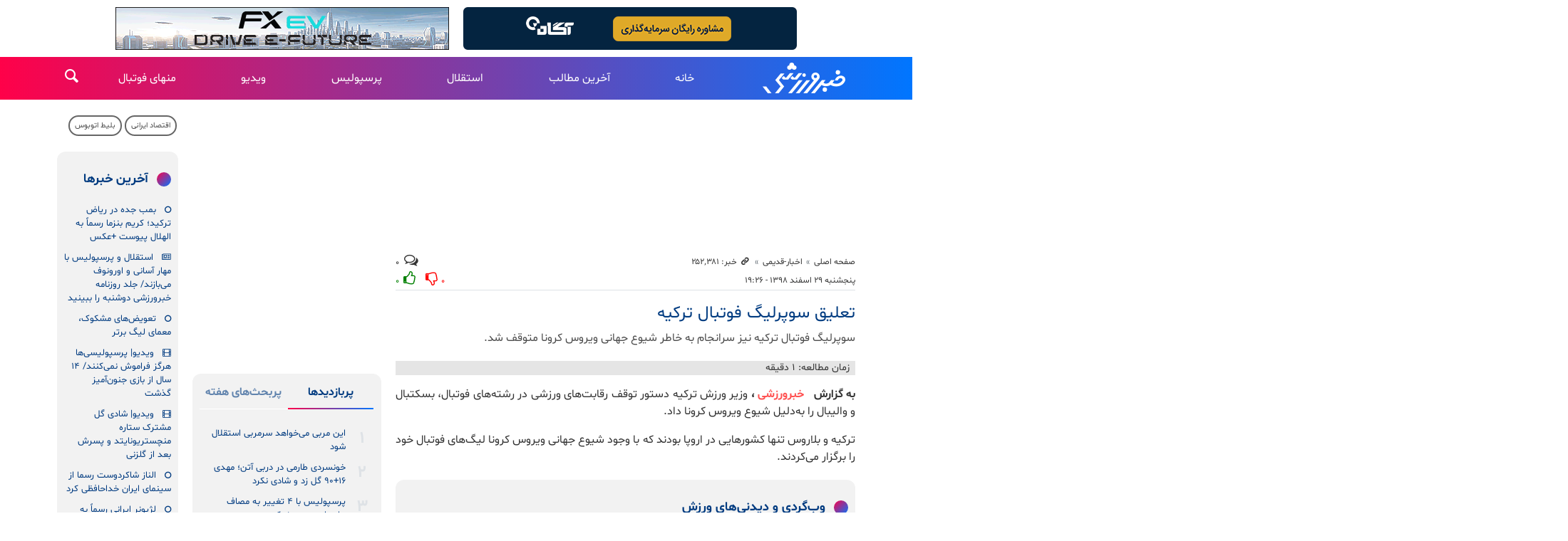

--- FILE ---
content_type: text/html;charset=UTF-8
request_url: https://www.khabarvarzeshi.com/news/252381/%D8%AA%D8%B9%D9%84%DB%8C%D9%82-%D8%B3%D9%88%D9%BE%D8%B1%D9%84%DB%8C%DA%AF-%D9%81%D9%88%D8%AA%D8%A8%D8%A7%D9%84-%D8%AA%D8%B1%DA%A9%DB%8C%D9%87
body_size: 26406
content:
<!DOCTYPE html>
<html lang="fa" dir="rtl" xmlns="http://www.w3.org/1999/xhtml"><head id="j_id_4"><link type="text/css" rel="stylesheet" href="/javax.faces.resource/theme.css.xhtml?ln=primefaces-saga&amp;v=14.0.9" /><link type="text/css" rel="stylesheet" href="/javax.faces.resource/primeicons/primeicons.css.xhtml?ln=primefaces&amp;v=14.0.9" /><script src="/javax.faces.resource/validation/validation.js.xhtml?ln=primefaces&amp;v=14.0.9"></script><script src="/javax.faces.resource/locales/locale-fa.js.xhtml?ln=primefaces&amp;v=14.0.9"></script><script type="text/javascript">if(window.PrimeFaces){PrimeFaces.settings.locale='fa';PrimeFaces.settings.viewId='/page/newsContent.xhtml';PrimeFaces.settings.contextPath='';PrimeFaces.settings.cookiesSecure=false;PrimeFaces.settings.validateEmptyFields=false;PrimeFaces.settings.considerEmptyStringNull=true;}</script>
        <title>تعلیق سوپرلیگ فوتبال ترکیه - خبرورزشی</title>
    <meta itemprop="inLanguage" content="fa" />
    <meta itemprop="name" name="twitter:title" property="dc.title" content="تعلیق سوپرلیگ فوتبال ترکیه" />
    <meta name="description" property="dc.description" content="سوپرلیگ فوتبال ترکیه نیز سرانجام به خاطر شیوع جهانی ویروس کرونا متوقف شد." />
    <meta property="og:type" content="article" />
    <meta name="twitter:url" property="og:url" content="https://www.khabarvarzeshi.com/news/252381/تعلیق-سوپرلیگ-فوتبال-ترکیه" />
    <meta property="article:modified_time" content="2020-03-19T15:56:00Z" />
    <meta property="article:section" content="اخبار-قدیمی" />
    <meta name="keywords" property="article:tag" content="دیلیت,سوپرلیگ ترکیه,ویروس کرونا" />
    <meta property="article:publisher" content="" />
    <meta property="nastooh:topic" content="old_news" />
    <meta property="nastooh:subtopic" content="old_news" />
    <meta property="nastooh:pageType" content="news" />
    <meta property="nastooh:newsType" content="news" />
    <meta property="nastooh:publishDate" content="2020-03-19" />
    <meta property="nastooh:commentCount" content="na" />
    <meta property="nastooh:keywordCount" content="3" />
    <meta property="nastooh:bodyWordCount" content="xsmall" />
    <meta property="nastooh:code" content="khabarvarzeshi-252381" />
    <meta property="nastooh:nid" content="252381" />
    <meta property="og:title" itemprop="headline" content="تعلیق سوپرلیگ فوتبال ترکیه" />
    <meta name="twitter:description" itemprop="description" property="og:description" content="سوپرلیگ فوتبال ترکیه نیز سرانجام به خاطر شیوع جهانی ویروس کرونا متوقف شد." />
    <meta name="thumbnail" itemprop="thumbnailUrl" content="https://media.khabarvarzeshi.com/d/old/hermes/th1/khabarvarzeshi-252381.jpg" />
    <meta name="twitter:image" itemprop="image" property="og:image" content="https://media.khabarvarzeshi.com/d/old/hermes/khabarvarzeshi-252381.jpg" />
    <meta itemprop="datePublished" property="article:published_time" content="2020-03-19T15:56:00Z" />
    <meta itemprop="dateModified" property="article:modified" content="2020-03-19T15:56:00Z" />
    <meta name="twitter:card" content="summary_large_image" />
    <meta name="genre" itemprop="genre" content="news" />
    <link rel="author" href="خبرورزشی" />
        <link rel="canonical" href="https://www.khabarvarzeshi.com/news/252381/تعلیق-سوپرلیگ-فوتبال-ترکیه" />
    <meta name="robots" content="max-image-preview:large" />
    <link rel="alternate" type="application/rss+xml" href="https://www.khabarvarzeshi.com/rss/tp/62" />
	<script data-schema="WebPage" type="application/ld+json">
    {"@context":"https://schema.org","@type":"NewsArticle","mainEntityOfPage":{"@type":"WebPage","@id":"https://www.khabarvarzeshi.com/news/252381/تعلیق-سوپرلیگ-فوتبال-ترکیه","breadcrumb":"اخبار-قدیمی"},"inLanguage":"fa","genre":"news","name":"تعلیق سوپرلیگ فوتبال ترکیه","headline":"تعلیق سوپرلیگ فوتبال ترکیه","datePublished":"2020-03-19T15:56:00Z","dateModified":"*","author":{"@type":"Organization","name":"خبرورزشی؛ آخرین اخبار ورزشی ایران و جهان","url":"https://www.khabarvarzeshi.com"},"publisher":{"@type":"Organization","name":"خبرورزشی؛ آخرین اخبار ورزشی ایران و جهان","url":"https://www.khabarvarzeshi.com","logo":{"type":"ImageObject","width":"64","height":"64","url":"https://www.khabarvarzeshi.com/resources/theme/khabarvarzeshi/img/favicon.ico"}},"thumbnailUrl":["https://media.khabarvarzeshi.com/d/old/hermes/th1/khabarvarzeshi-252381.jpg","https://media.khabarvarzeshi.com/d/old/hermes/khabarvarzeshi-252381.jpg","https://media.khabarvarzeshi.com/d/old/hermes/khabarvarzeshi-252381.jpg","https://media.khabarvarzeshi.com/d/old/hermes/khabarvarzeshi-252381.jpg"],"description":"سوپرلیگ فوتبال ترکیه نیز سرانجام به خاطر شیوع جهانی ویروس کرونا متوقف شد.","url":"https://www.khabarvarzeshi.com/news/252381/تعلیق-سوپرلیگ-فوتبال-ترکیه","keywords":["دیلیت","سوپرلیگ ترکیه","ویروس کرونا"],"image":"https://www.khabarvarzeshi.com/resources/theme/khabarvarzeshi/img/favicon.ico"}
    </script>
    <script type="application/ld+json">
    {"@context":"https://schema.org","@type":"BreadcrumbList","itemListElement":[{"@type":"ListItem","position":1,"name":"خبرورزشی؛ آخرین اخبار ورزشی ایران و جهان","item":"https://www.khabarvarzeshi.com"},{"@type":"ListItem","position":2,"name":"اخبار-قدیمی","item":"https://www.khabarvarzeshi.com/service/old_news"},{"@type":"ListItem","position":3,"name":"تعلیق سوپرلیگ فوتبال ترکیه","item":"https://www.khabarvarzeshi.com/news/252381/تعلیق-سوپرلیگ-فوتبال-ترکیه"}]}
    </script>
    <meta charset="utf-8" />
    <meta http-equiv="X-UA-Compatible" content="IE=edge,chrome=1" />
    <meta http-equiv="Content-Language" content="fa" />
    <meta name="viewport" content="width=device-width, initial-scale=1.0" />
    <link rel="apple-touch-icon-precomposed" sizes="57x57" href="/resources/theme/khabarvarzeshi/img/icons/apple-touch-icon-57x57.png" />
    <link rel="apple-touch-icon-precomposed" sizes="114x114" href="/resources/theme/khabarvarzeshi/img/icons/apple-touch-icon-114x114.png" />
    <link rel="apple-touch-icon-precomposed" sizes="72x72" href="/resources/theme/khabarvarzeshi/img/icons/apple-touch-icon-72x72.png" />
    <link rel="apple-touch-icon-precomposed" sizes="144x144" href="/resources/theme/khabarvarzeshi/img/icons/apple-touch-icon-144x144.png" />
    <link rel="apple-touch-icon-precomposed" sizes="120x120" href="/resources/theme/khabarvarzeshi/img/icons/apple-touch-icon-120x120.png" />
    <link rel="apple-touch-icon-precomposed" sizes="76x76" href="/resources/theme/khabarvarzeshi/img/icons/apple-touch-icon-76x76.png" />
    <link rel="apple-touch-icon-precomposed" sizes="152x152" href="/resources/theme/khabarvarzeshi/img/icons/apple-touch-icon-152x152.png" />
    <link rel="apple-touch-icon-precomposed" sizes="180x180" href="/resources/theme/khabarvarzeshi/img/icons/apple-touch-icon-180x180.png" /><meta property="nastooh:iframe" content="disallow"/>
<link rel="preconnect" href="https://media.khabarvarzeshi.com">

<style>
#box372 {
  height: 175px;
}
#box322 {
  height: 345px;
}
@media (min-width: 992px) and (max-width: 1199.98px) {
  #box372 {
    height: 260px;
  }
}
@media (max-width: 595.98px) {
  #box372 {
    height: 260px;
  }
}
</style>
    <link rel="shortcut icon" href="/resources/theme/khabarvarzeshi/img/favicon.ico?123" type="image/x-icon" />
    <link rel="search" type="application/opensearchdescription+xml" title="خبرورزشی" href="https://www.khabarvarzeshi.com/opensearch.xhtml" />
    <meta property="og:site_name" content="خبرورزشی" />
    <meta property="og:locale" content="fa" />
    <meta name="generator" content="www.nastooh.ir" />
    <meta name="language" content="fa" />
    <meta name="rating" content="General" />
    <meta name="copyright" content="© 2017-2026 khabarvarzeshi.com | All Rights reserved." />
    <meta name="expires" content="never" />
    <meta name="publisher" content="خبرورزشی؛ آخرین اخبار ورزشی ایران و جهان" />
    <meta name="dc.publisher" content="خبرورزشی؛ آخرین اخبار ورزشی ایران و جهان" />
    <meta name="date" content="2026-02-03 T 02:31:30 +0330" />
        <link href="/resources/theme/khabarvarzeshi/css/style.css?_=20251129" type="text/css" rel="stylesheet" /></head>
    <body class="_lg rtl  sm-margin-top55 pt-news nt-news ">
        <div id="top-ad">
            <div class="container">
            <section id="box373" class="box ads cols cols-2
d-none d-md-block" data-conf="{}">
                <div style="">
                    <ul>
                            <li data-conf="{}" id="ad373_340" class="">
                                    <figure><a href="https://agah.com/landing/gold-fund?utm_source=Khabarvarzeshi&amp;utm_campaign=gold-fund&amp;utm_medium=banner&amp;utm_content=newspage-d&amp;utm_term=40406" rel="empty" target="_blank">
                                                <img src="https://media.khabarvarzeshi.com/d/2025/09/08/0/403132.gif?ts=1757309239000" alt="آگاه" loading="lazy" title="" /></a></figure>
                                
                            </li>
                            <li data-conf="{}" id="ad373_254" class="">
                                    <figure><a href="/redirect/ads/254" rel="empty" target="_blank">
                                                <img src="https://media.khabarvarzeshi.com/d/2026/01/24/0/419624.gif?ts=1769255706000" alt="مدیران خودرو" loading="lazy" title="" /></a></figure>
                                
                            </li>
                    </ul>
                </div>
            </section>
            <section id="box394" class="box  no-header d-block d-sm-none fixed-top" style="" data-conf="{&quot;id&quot;:394}">
                <div><div id="adx-98" data-wid="4c140e59-887f-43cd-9d2b-ccf3abee928a"></div>
                </div>
                
            </section>
            </div>
        </div>
    <header id="header">
        <div class="container">
            <div class="header-inner">
                    <div class="logo">
                        <a href="/">خبرورزشی</a>
                    </div>
    <nav id="menu">
        <ul>
                    <li data-id="262" class=" ">
                        <a target="_self" href="/">خانه</a>
                    </li>
                    <li data-id="241" class=" ">
                        <a target="_blank" href="/service/allnews">آخرین مطالب</a>
                    </li>
                    <li data-id="242" class=" ">
                        <a target="_blank" href="/tag/%D8%A7%D8%B3%D8%AA%D9%82%D9%84%D8%A7%D9%84">استقلال</a>
                    </li>
                    <li data-id="243" class=" ">
                        <a target="_blank" href="/tag/%D9%BE%D8%B1%D8%B3%D9%BE%D9%88%D9%84%DB%8C%D8%B3">پرسپولیس</a>
                    </li>
                    <li data-id="244" class=" ">
                        <a target="_blank" href="/service/video">ویدیو</a>
                    </li>
                    <li data-id="248" class="  has-child">
                        <a target="_blank" href="/service/non-football">منهای فوتبال</a>
                            <ul class="submenu">
                                        <li class="" data-id="">
                                            <a target="_blank" href="/service/non-football/Wrestling">کشتی</a>
                                        </li>
                                        <li class="" data-id="">
                                            <a target="_blank" href="/service/non-football/Volleyball">والیبال</a>
                                        </li>
                                        <li class="" data-id="">
                                            <a target="_blank" href="/service/non-football/Weightlifting">وزنه‌برداری</a>
                                        </li>
                                        <li class="" data-id="">
                                            <a target="_blank" href="/service/non-football/taekwondo">تکواندو</a>
                                        </li>
                                        <li class="" data-id="">
                                            <a target="_blank" href="/service/non-football/Karate">کاراته</a>
                                        </li>
                                        <li class="" data-id="">
                                            <a target="_blank" href="/service/non-football/Judo">جودو</a>
                                        </li>
                                        <li class="" data-id="">
                                            <a target="_blank" href="/service/non-football/Wushu">ووشو</a>
                                        </li>
                                        <li class="" data-id="">
                                            <a target="_blank" href="/service/non-football/Boxing">بوکس</a>
                                        </li>
                                        <li class="" data-id="">
                                            <a target="_blank" href="/service/non-football/MMA">هنرهای رزمی ترکیبی</a>
                                        </li>
                                        <li class="" data-id="">
                                            <a target="_blank" href="/service/non-football/Basketball">بسکتبال</a>
                                        </li>
                                        <li class="" data-id="">
                                            <a target="_blank" href="/service/non-football/Gymnastics">ژیمناستیک</a>
                                        </li>
                                        <li class="" data-id="">
                                            <a target="_blank" href="/service/non-football/Tennis">تنیس</a>
                                        </li>
                                        <li class="" data-id="">
                                            <a target="_blank" href="/service/non-football/Table-Tennis">تنیس روی میز</a>
                                        </li>
                                        <li class="" data-id="">
                                            <a target="_blank" href="/service/non-football/Handball">هندبال</a>
                                        </li>
                                        <li class="" data-id="">
                                            <a target="_blank" href="/service/non-football/Cycling">دوچرخه‌سواری</a>
                                        </li>
                                        <li class="" data-id="">
                                            <a target="_blank" href="/service/non-football/Fencing">شمشیربازی</a>
                                        </li>
                                        <li class="" data-id="">
                                            <a target="_blank" href="/service/non-football/Bodybuilding">بدنسازی و پرورش‌اندام</a>
                                        </li>
                                        <li class="" data-id="">
                                            <a target="_blank" href="/service/non-football/Shooting">تیراندازی</a>
                                        </li>
                                        <li class="" data-id="">
                                            <a target="_blank" href="/service/non-football/Badminton">بدمینتون</a>
                                        </li>
                                        <li class="" data-id="">
                                            <a target="_blank" href="/service/non-football/Swimming">شنا و واترپلو</a>
                                        </li>
                                        <li class="" data-id="">
                                            <a target="_blank" href="/service/non-football/Chess">شطرنج</a>
                                        </li>
                                        <li class="" data-id="">
                                            <a target="_blank" href="/service/non-football/Auto-racing">موتورسواری و اتومبیل‌رانی</a>
                                        </li>
                                        <li class="" data-id="">
                                            <a target="_blank" href="/service/non-football/Canoeing">قایق‌رانی</a>
                                        </li>
                                        <li class="" data-id="">
                                            <a target="_blank" href="/service/non-football/Mountaineering">کوهنوردی</a>
                                        </li>
                                        <li class="" data-id="">
                                            <a target="_blank" href="/service/non-football/Athletics">دوومیدانی</a>
                                        </li>
                                        <li class="" data-id="">
                                            <a target="_blank" href="/service/non-football/SportManagement">مدیریت ورزش</a>
                                        </li>
                                        <li class="" data-id="">
                                            <a target="_blank" href="/service/non-football/other-sports">سایر ورزش‌ها</a>
                                        </li>
                            </ul>
                    </li>
        </ul>
    </nav>
                <button type="button" data-toggle="toggle" data-target="#header-search" data-focus="#header-search input" class="btn">
                    <i class="icon-search"></i>
                </button>
                <div class="search" id="header-search">
                    <div class="close" data-toggle="toggle" data-target="#header-search">×</div>
                    <form method="get" action="/search" role="form">
                        <div class="input-group">
                            <input type="text" placeholder="جست‌وجو..." value="" name="q" />
                            <button class="unstyled" type="submit"><i class="icon-search"></i></button>
                        </div>
                    </form>
                </div>
                <button type="button" data-toggle="come-in" data-target="#menu" class="d-lg-none btn menu-toggle-btn">
                    <i class="icon-menu"></i>
                </button>
            </div>
        </div>
    </header>
    <main>
        <div class="wrapper">
        <section id="main">
            <div class="container">
                <div class="row">
                    <div class="col-12 col-lg-7">
            <section id="box446" class="box ads d-block d-sm-none" data-conf="{}">
                <div style="">
                    <ul>
                            <li data-conf="{}" id="ad446_342" class="">
                                    <figure><a href="https://agah.com/landing/gold-fund?utm_source=Khabarvarzeshi&amp;utm_campaign=gold-fund&amp;utm_medium=banner&amp;utm_content=newspage-d&amp;utm_term=40406" rel="empty" target="_blank">
                                                <img src="https://media.khabarvarzeshi.com/d/2025/09/08/0/403132.gif?ts=1757309239000" alt="آگاه" loading="lazy" title="" /></a></figure>
                                
                            </li>
                            <li data-conf="{}" id="ad446_253" class="">
                                    <figure><a href="/redirect/ads/253" rel="empty" target="_blank">
                                                <img src="https://media.khabarvarzeshi.com/d/2026/01/24/0/419624.gif?ts=1769255706000" alt="مدیران خودرو" loading="lazy" title="" /></a></figure>
                                
                            </li>
                    </ul>
                </div>
            </section>
            <section id="box372" class="box  no-header " style="" data-conf="{&quot;id&quot;:372}">
                <div><div id="adx-94" data-wid="35b0e37e-2564-4263-8e30-98d942d852cd"></div><div id="adx-95" data-wid="30991c2c-7590-4628-913b-e182b7c8328b"></div>
                </div>
                
            </section>
    <article id="item" class="item">
        <div class="print-header" style="display: none;">
            <div class="logo">
                <img src="/resources/theme/khabarvarzeshi/img/logo.svg" alt="خبرورزشی" />
            </div>
            <div class="meta">
                <div class="barcode">
                    <img src="/barcode?text=https%3A%2F%2Fkhabarvarzeshi.com%2Fx497F&amp;c=1a358934ae043d42893573ca3fed48503b38a9e8f69047a91f752d97b806fc49dd9c413e8f346aaa28cbb41c2a69d585520d38598dbfb43eeb2a6014d62234d6" alt="https://khabarvarzeshi.com/x497F" />
                </div>
            </div>
        </div>
        <div class="item-header">
                <div class="item-path">
                    <ol class="breadcrumb">
                        <li class="breadcrumb-item"><a target="_blank" rel="index" href="/">صفحه اصلی</a></li>
                        <li class="breadcrumb-item"><a target="_blank" rel="index" href="/service/old_news" itemprop="articleSection">اخبار-قدیمی</a></li>
                        <li class="breadcrumb-item">
                            <div class="item-link">
                                <span><i class="icon-link"></i> خبر: ۲۵۲٬۳۸۱</span>
                                <input type="text" style="position: absolute; left: 0; width: 20px; opacity: 0.001%" value="https://khabarvarzeshi.com/x497F" readonly="readonly" />
                            </div>
                        </li>
                    </ol>
                </div>
                <div class="item-comments-count d-none d-md-block"><span class="comment-counter"><i class="icon-chat-empty"></i></span> ۰</div>
        </div>
        <div class="item-header" style="margin-top: 0;">
                <div class="item-date">
                    پنجشنبه ۲۹ اسفند ۱۳۹۸ - ۱۹:۲۶
                    
                </div>
                <div class="item-score">
                    <div class="item-comments-count d-sm-inline-block d-md-none" style="display: inline-block"><span class="comment-counter"><i class="icon-chat-empty"></i></span> ۰ | </div>
                    <div class="dislike-botton"><span class="negative">۰</span><i class="icon-thumbs-down"></i></div>
                    <div class="like-botton"><i class="icon-thumbs-up"></i><span class="positive">۰</span></div>
                </div>
                <div class="item-title">
                    <h4 class="kiker"><a href="/news/252381/تعلیق-سوپرلیگ-فوتبال-ترکیه"></a></h4>
                    <h1 class="first-title">
                        
                            تعلیق سوپرلیگ فوتبال ترکیه
                        
                    </h1>
                </div>
        </div><div class="item-summary">
            <div class="item-nav">
                <div class="read-time">زمان مطالعه: ۱ دقیقه
                </div>
                
            </div>
            <p class="introtext" itemprop="description">سوپرلیگ فوتبال ترکیه نیز سرانجام به خاطر شیوع جهانی ویروس کرونا متوقف شد.</p></div>
            <section id="box368" class="box  no-header ads clean order-4 w80pcnt d-block d-sm-none" style="" data-conf="{&quot;id&quot;:368}">
                <div><div id="adx-101" data-wid="ad4ebfae-3c2f-416c-9448-a67853d6f161" style="margin-top: -5px; margin-bottom: 15px;"></div>
                </div>
                
            </section>
            <section id="box330" class="box  no-header ads order-4
d-none d-sm-block" style="" data-conf="{&quot;id&quot;:330}">
                <div><div id="adx-97" data-wid="7505281a-1ec1-4eb3-b907-50076e9feb47" style="margin-top: -5px; margin-bottom: 15px;"></div>
                </div>
                
            </section>
        <div class="item-body">
            <div class="item-text" itemprop="articleBody"><div> 
 <p> <strong>به گزارش</strong> <strong>&nbsp;</strong> <a href="https://www.khabarvarzeshi.com/"> <strong>خبرورزشی</strong> </a> <strong>، </strong>وزیر ورزش ترکیه دستور توقف رقابت‌های ورزشی در رشته‌های فوتبال، بسکتبال و والیبال را به‌دلیل شیوع ویروس کرونا داد.</p> 
 <p>ترکیه و بلاروس تنها کشورهایی در اروپا بودند که با وجود شیوع جهانی ویروس کرونا لیگ‌های فوتبال خود را برگزار می‌کردند.</p> 
 <div></div> 
</div><div class="gallery hidden"></div>
            </div>
        </div>
            <section id="box292" class="box list _multimedia-types bg-gray" style="" data-conf="{&quot;id&quot;:292}">
                <header>
                    <h2 style=""><span>وب‌گردی و دیدنی‌های ورزش</span>
                    </h2>
                </header>
                <div>
                    <ul>
                                <li class="news" data-conf="{}">
<div class="desc">
    <h3><a href="/news/535657/%D8%A7%D9%84%D9%86%D8%A7%D8%B2-%D8%B4%D8%A7%DA%A9%D8%B1%D8%AF%D9%88%D8%B3%D8%AA-%D8%B1%D8%B3%D9%85%D8%A7-%D8%A7%D8%B2-%D8%B3%DB%8C%D9%86%D9%85%D8%A7%DB%8C-%D8%A7%DB%8C%D8%B1%D8%A7%D9%86-%D8%AE%D8%AF%D8%A7%D8%AD%D8%A7%D9%81%D8%B8%DB%8C-%DA%A9%D8%B1%D8%AF" target="_blank">الناز شاکردوست رسما از سینمای ایران خداحافظی کرد</a>
        
    </h3>
</div>
                                </li>
                                <li class="news" data-conf="{}">
<div class="desc">
    <h3><a href="/news/535653/%D9%87%D9%85%D8%AF%D8%B1%D8%AF%DB%8C-%D9%85%D8%AC%D8%B1%DB%8C-%D9%85%D8%B9%D8%B1%D9%88%D9%81-%D8%A7%D9%86%DA%AF%D9%84%DB%8C%D8%B3%DB%8C-%D8%A8%D9%87-%D8%AE%D8%A7%D8%B7%D8%B1-%D8%AF%D8%B1%DA%AF%D8%B0%D8%B4%D8%AA-%D9%87%D9%88%D8%A7%D8%AF%D8%A7%D8%B1-%D8%A7%DB%8C%D8%B1%D8%A7%D9%86%DB%8C-%D8%A2%D8%B1%D8%B3%D9%86%D8%A7%D9%84" target="_blank">همدردی مجری معروف انگلیسی با درگذشت هوادار ایرانی آرسنال +عکس</a>
        
    </h3>
</div>
                                </li>
                                <li class="news" data-conf="{}">
<div class="desc">
    <h3><a href="/news/535604/%D9%88%D9%84%D8%AE%D8%B1%D8%AC%DB%8C-%D8%AC%D8%AF%DB%8C%D8%AF-%D8%B3%D8%B9%D9%88%D8%AF%DB%8C-%D9%87%D8%A7-%D9%85%D8%B3%DB%8C-%D9%87%D9%85-%D8%B1%D8%A7%D9%87%DB%8C-%D8%B9%D8%B1%D8%A8%D8%B3%D8%AA%D8%A7%D9%86-%D8%B4%D8%AF" target="_blank">ولخرجی جدید سعودی‌ها؛ مسی هم راهی عربستان شد!</a>
        
    </h3>
</div>
                                </li>
                                <li class="news" data-conf="{}">
<div class="desc">
    <h3><a href="/news/535595/%D8%AD%D9%85%D9%84%D9%87-%D8%A8%D8%A7%D8%B2%DB%8C%DA%A9%D9%86-%D9%BE%DB%8C%D8%B4%DB%8C%D9%86-%D9%BE%D8%B1%D8%B3%D9%BE%D9%88%D9%84%DB%8C%D8%B3-%D8%A8%D9%87-%D9%85%D8%AC%D8%B1%DB%8C-%D8%B4%D8%A8%DA%A9%D9%87-%D8%A7%D9%81%D9%82-%D8%AA%D9%88-%D8%A7%D8%B5%D9%84%D8%A7-%D8%A7%DB%8C%D8%B1%D8%A7%D9%86%DB%8C-%D9%86%DB%8C%D8%B3%D8%AA%DB%8C" target="_blank">حمله بازیکن پیشین پرسپولیس به مجری شبکه افق؛ تو اصلا ایرانی نیستی! +عکس</a>
        
    </h3>
</div>
                                </li>
                                <li class="news" data-conf="{}">
<div class="desc">
    <h3><a href="/news/535543/%D8%B4%D9%88%DA%A9-%D8%B1%D9%88%D9%86%D8%A7%D9%84%D8%AF%D9%88-%D8%A8%D9%87-%D8%B9%D8%B1%D8%A8%D8%B3%D8%AA%D8%A7%D9%86%DB%8C-%D9%87%D8%A7-%DA%A9%D8%B1%DB%8C%D8%B3%D8%AA%DB%8C%D8%A7%D9%86%D9%88%DB%8C-%D9%86%D8%A7%D8%B1%D8%A7%D8%B6%DB%8C-%D8%A7%D8%B9%D8%AA%D8%B5%D8%A7%D8%A8-%DA%A9%D8%B1%D8%AF" target="_blank">شوک رونالدو به عربستانی‌ها؛ کریستیانوی ناراضی به PIF اعتراض کرد!</a>
        
    </h3>
</div>
                                </li>
                                <li class="news" data-conf="{}">
<div class="desc">
    <h3><a href="/news/535453/%D9%BE%DB%8C%D8%B1%D8%A7%D9%87%D9%86-%D9%85%D8%B3%DB%8C-%DA%AF%D8%B1%D8%A7%D9%86-%D8%AA%D8%B1-%D8%A7%D8%B2-%D8%B1%D9%88%D9%86%D8%A7%D9%84%D8%AF%D9%88-%D8%B1%DA%A9%D9%88%D8%B1%D8%AF-%D8%AC%D8%AF%DB%8C%D8%AF-%D8%AF%D8%B1-%D8%AD%D8%B1%D8%A7%D8%AC%DB%8C-%D8%A7%D8%B3%D8%B7%D9%88%D8%B1%D9%87-%D9%81%D9%88%D8%AA%D8%A8%D8%A7%D9%84" target="_blank">پیراهن مسی گران‌تر از رونالدو؛ رکورد جدید در حراجی اسطوره فوتبال +ویدیو</a>
        
    </h3>
</div>
                                </li>
                    </ul>
                </div>
                
            </section>
        <div class="item-footer row">
            <div class="item-id col-6 col-md-2">
                    
                    <div class="item-score">
                        <div class="dislike-botton"><span class="negative">۰</span><i class="icon-thumbs-down"></i></div>
                        <div class="like-botton"><i class="icon-thumbs-up"></i><span class="positive">۰</span></div>
                    </div>
            </div>
            <div class="item-sharing col-6 col-md-5">
                
                <ul>
                    <li class="print"><a href="#" onclick="window.print(); return false;"><i class="icon-print"></i></a></li>
                    <li class="so"><a href="https://www.facebook.com/sharer.php?u=https%3A%2F%2Fkhabarvarzeshi.com%2Fx497F"><i class="icon-soroush"></i></a></li>
                    <li class="wa"><a href="whatsapp://send?text=https%3A%2F%2Fkhabarvarzeshi.com%2Fx497F"><i class="icon-whatsapp"></i></a></li>
                    <li class="tg"><a href="tg://msg_url?url=https%3A%2F%2Fkhabarvarzeshi.com%2Fx497F"><i class="icon-telegram"></i></a></li>
                    <li class="tw"><a href="https://twitter.com/intent/tweet?url=https%3A%2F%2Fkhabarvarzeshi.com%2Fx497F" target="_blank"><i class="icon-twitter"></i></a></li>
                </ul>
            </div>
            <div class="item-link col-6 col-md-3">
                <label for="short-url">
                    <i class="icon-link"></i>
                    لینک کوتاه
                </label>
                <input type="text" class="form-control" id="short-url" value="khabarvarzeshi.com/x497F" readonly="readonly" />
            </div>
        </div>
            <section id="box307" class="box  no-header d-none d-md-block" style="" data-conf="{&quot;id&quot;:307}">
                <div><div id="adx-80" data-wid="c8237eda-c3a6-4ce6-8d8f-38c6f905f5f2"></div>
<div id="adx-215" data-wid="3bb1cf6a-22bc-4277-9263-f331a81f6a15"></div>

                </div>
                
            </section>
            <section id="box305" class="box  no-header d-block d-md-none" style="" data-conf="{&quot;id&quot;:305}">
                <div><div id="adx-81" data-wid="40c6b1f4-b7a6-4581-a56e-602059220350"></div>
<div id="adx-216" data-wid="e6ff1a8a-3877-4880-be79-cbefdfa36e63"></div>
                </div>
                
            </section>
            <section id="box352" class="box  no-header ads" style="" data-conf="{&quot;id&quot;:352}">
                <div><div id="mediaad-rmlE8"></div>
                </div>
                
            </section>
            <section id="box342" class="box  no-header " style="" data-conf="{&quot;id&quot;:342}">
                <div><div id="mediaad-jgwE2"></div>
                </div>
                
            </section>
            <section class="box tags">
                <header>
                    <h2><span>برچسب‌ها</span></h2>
                </header>
                <div>
                    <ul>
                                <li><a href="/tag/%D8%B3%D9%88%D9%BE%D8%B1%D9%84%DB%8C%DA%AF+%D8%AA%D8%B1%DA%A9%DB%8C%D9%87" rel="tag">سوپرلیگ ترکیه</a></li>
                                <li><a href="/tag/%D9%88%DB%8C%D8%B1%D9%88%D8%B3+%DA%A9%D8%B1%D9%88%D9%86%D8%A7" rel="tag">ویروس کرونا</a></li>
                    </ul>
                </div>
            </section>
    </article>
        <section id="news-comment"></section>
        <section class="box header-default comment-form">
            <header><h2><span>نظر شما</span></h2></header>
            <div>
                <form enctype="application/x-www-form-urlencoded" data-url="/rest/postcomment" role="form" data-toggle="validator" method="post" name="frmNewsComment" id="frmNewsComment" data-success="نظر شما با موفقیت ارسال شد." class="form-comment" data-error="اشکالی در ارسال نظر شما رخ داده‌است!" data-captcha-error="کد امنیتی اشتباه وارد شده است">
                    <div class="comment-info">
                        <div class="alert alert-info">شما در حال پاسخ به نظر «<span></span>» هستید.
                            <button type="button" class="close">× <span>لغو پاسخ</span></button>
                            <blockquote></blockquote>
                        </div>
                        <div class="comment-policies">
                            
                            
                            
                        </div>
                    </div>
                    <input type="hidden" value="frmNewsComment" name="frmNewsComment" />
                    <input type="hidden" value="252381" name="newsId" id="newsId" />
                    <input type="hidden" value="0" name="reply" />
                    <input type="hidden" value="" name="parentId" />
                    <fieldset>
                        <div class="form-group name-group">
                            <label for="userName">نام</label>
                            <input type="text" id="userName" name="userName" placeholder="نام" maxlength="50" class="form-control" data-minlength="3" required="required" data-required-msg="لطفا نام خود را وارد کنید." />
                        </div>
                        <div class="form-group email-group">
                            <label for="userEmail">ایمیل</label>
                            <input type="email" placeholder="ایمیل" class="form-control ltr" id="userEmail" name="userEmail" maxlength="80" />
                        </div>
                        <div class="form-group text-group">
                            <label for="body">نظر شما *</label>
                            <textarea maxlength="600" placeholder="نظر شما" data-required-msg="لطفاً نظر خود را وارد کنید." class="form-control" required="true" id="body" name="body" rows="5"></textarea>
                        </div><div class="form-group captcha-group">
                            <div class="captcha">
                                <input id="captchaKey" name="captchaKey" value="5594a576a219f402f131b72a8786d53b3271b6991b58d9374cab0f1b174cac4e8c4576c879a6c3ba0aaaa9aef134d3e73373d5c1849bb406fd6ddd3cbe62395210b6f6d6d68e25bab529dcd35573a64e41647c06b2e3193523af4a2b461d0b66" type="hidden" />
                                <div class="captcha-image">
                                    <img id="captchaImg" src="/sncaptcha.jpg?key=5594a576a219f402f131b72a8786d53b3271b6991b58d9374cab0f1b174cac4e8c4576c879a6c3ba0aaaa9aef134d3e73373d5c1849bb406fd6ddd3cbe62395210b6f6d6d68e25bab529dcd35573a64e41647c06b2e3193523af4a2b461d0b66" alt="captcha" />
                                </div>
                                <label for="captchaText"><i class="req">*</i> لطفا عدد مقابل را در جعبه متن وارد کنید</label>
                                <div class="captcha-input">
                                    <input type="number" name="captchaText" id="captchaText" required="required" data-required-msg="حاصل عبارت را وارد کنید." />
                                </div>
                            </div></div>
                        <div class="form-group submit-group">
                            <button class="btn btn-default" id="btnSave">ارسال</button>
                            <div class="msg" style="padding-top: 10px;"></div>
                        </div>
                    </fieldset>
                </form>
            </div>
        </section>
    <div class="item-boxes">
        <div class="col-12 d-block d-sm-none">
        </div>
    </div>
                    </div>
                    <div class="col-12 col-lg-3">
            <section id="box322" class="box  no-header ads clean" style="" data-conf="{&quot;id&quot;:322}">
                <div><script src="https://bl9.ir/file/hybrid/Y69IHjAp.js"></script>
<div id="Bino_Hybrid_Panel"></div>
                </div>
                
            </section>
            <section id="box308" class="box list list-bullets_number bg-gray has-tabs" style="" data-conf="{&quot;id&quot;:308,&quot;tabGroup&quot;:&quot;newsside1&quot;}">
                <header>
                    <h2 style=""><span>پربازدیدها</span>
                    </h2>
                </header>
                <div>
                    <ul>
                                <li class="news" data-conf="{}">
<div class="desc">
    <h3><a href="/news/535554/%D8%A7%DB%8C%D9%86-%D9%85%D8%B1%D8%A8%DB%8C-%D9%85%DB%8C-%D8%AE%D9%88%D8%A7%D9%87%D8%AF-%D8%B3%D8%B1%D9%85%D8%B1%D8%A8%DB%8C-%D8%A7%D8%B3%D8%AA%D9%82%D9%84%D8%A7%D9%84-%D8%B4%D9%88%D8%AF" target="_blank" title="دیروز ۱۲:۱۲">این مربی می‌خواهد سرمربی استقلال شود</a>
        
    </h3>
</div>
                                </li>
                                <li class="news" data-conf="{}">
<div class="desc">
    <h3><a href="/news/535537/%D8%AE%D9%88%D9%86%D8%B3%D8%B1%D8%AF%DB%8C-%D8%B7%D8%A7%D8%B1%D9%85%DB%8C-%D8%AF%D8%B1-%D8%AF%D8%B1%D8%A8%DB%8C-%D8%A2%D8%AA%D9%86-%D9%85%D9%87%D8%AF%DB%8C-%DB%B1%DB%B6-%DB%B9%DB%B0-%DA%AF%D9%84-%D8%B2%D8%AF-%D9%88-%D8%B4%D8%A7%D8%AF%DB%8C-%D9%86%DA%A9%D8%B1%D8%AF" target="_blank" title="دیروز ۰۸:۴۵">خونسردی طارمی در دربی آتن؛ مهدی ۱۶+۹۰ گل زد و شادی نکرد</a>
        
    </h3>
</div>
                                </li>
                                <li class="news" data-conf="{}">
<div class="desc">
    <h3><a href="/news/535542/%D9%BE%D8%B1%D8%B3%D9%BE%D9%88%D9%84%DB%8C%D8%B3-%D8%A8%D8%A7-%DB%B4-%D8%AA%D8%BA%DB%8C%DB%8C%D8%B1-%D8%A8%D9%87-%D9%85%D8%B5%D8%A7%D9%81-%DA%86%D8%A7%D8%AF%D8%B1%D9%85%D9%84%D9%88-%D9%85%DB%8C-%D8%B1%D9%88%D8%AF-%D8%B9%DA%A9%D8%B3" target="_blank" title="دیروز ۱۵:۱۵">پرسپولیس با ۴ تغییر به مصاف چادرملو می‌رود +عکس</a>
        
    </h3>
</div>
                                </li>
                                <li class="news" data-conf="{}">
<div class="desc">
    <h3><a href="/news/535573/%D8%B1%D8%A7%DB%8C-%D8%A7%D8%B3%D8%AA%DB%8C%D9%86%D8%A7%D9%81-%D8%B5%D8%A7%D8%AF%D8%B1-%D8%B4%D8%AF-%D8%AA%D8%B1%D8%A7%DA%A9%D8%AA%D9%88%D8%B1-%D8%AA%D8%AE%D9%81%DB%8C%D9%81-%DA%AF%D8%B1%D9%81%D8%AA" target="_blank" title="دیروز ۱۲:۴۴">رای استیناف صادر شد؛ تراکتور تخفیف گرفت</a>
        
    </h3>
</div>
                                </li>
                                <li class="news" data-conf="{}">
<div class="desc">
    <h3><a href="/news/535624/%D8%B4%D9%84%DB%8C%DA%A9-%D8%B7%D8%A7%D8%B1%D9%85%DB%8C-%D8%B9%D9%84%DB%8C%D9%87-%D8%A8%D8%AE%D8%B4%D8%B4-%DA%A9%D8%A7%D9%85%D9%86%D8%AA-%D9%85%D8%B1%D9%85%D9%88%D8%B2-%D9%84%DA%98%DB%8C%D9%88%D9%86%D8%B1-%D8%A7%DB%8C%D8%B1%D8%A7%D9%86%DB%8C-%D9%85%D8%AB%D9%84-%D8%A2%D8%AA%D8%B4-%D8%B2%DB%8C%D8%B1-%D8%AE%D8%A7%DA%A9%D8%B3%D8%AA%D8%B1" target="_blank" title="دیروز ۱۸:۰۲">شلیک طارمی علیه بخشش/ کامنت مرموز لژیونر ایرانی مثل آتش زیر خاکستر!</a>
        
    </h3>
</div>
                                </li>
                                <li class="talk" data-conf="{}">
<div class="desc">
    <h3><a href="/news/535454/%DA%A9%D8%B1%DB%8C%D9%85-%D8%A8%D8%A7%D9%82%D8%B1%DB%8C-%D8%B9%D9%84%DB%8C-%D8%AF%D8%A7%DB%8C%DB%8C-%D8%B5%D9%84%D8%A7%D8%AD-%D9%86%D8%AF%D8%A7%D9%86%D8%B3%D8%AA%D9%87-%D8%B3%D8%B1%D9%85%D8%B1%D8%A8%DB%8C-%D8%AA%DB%8C%D9%85-%D9%85%D9%84%DB%8C-%D8%B4%D9%88%D8%AF" target="_blank" title="دیروز ۰۷:۱۸">خبرورزشی‌گردی| کریم باقری: باید مربی خارجی بیاوریم/ علی دایی صلاح ندانسته سرمربی تیم ملی شود</a>
        
    </h3>
</div>
                                </li>
                                <li class="news" data-conf="{}">
<div class="desc">
    <h3><a href="/news/535654/%D9%84%DA%98%DB%8C%D9%88%D9%86%D8%B1-%D8%A7%DB%8C%D8%B1%D8%A7%D9%86%DB%8C-%D8%B1%D8%B3%D9%85%D8%A7-%D8%A8%D9%87-%DB%8C%DA%A9%DB%8C-%D8%A7%D8%B2-%D9%BE%D8%B1%D8%A7%D9%81%D8%AA%D8%AE%D8%A7%D8%B1%D8%AA%D8%B1%DB%8C%D9%86-%D8%AA%DB%8C%D9%85-%D9%87%D8%A7%DB%8C-%D8%A7%D8%B1%D9%88%D9%BE%D8%A7-%D9%BE%DB%8C%D9%88%D8%B3%D8%AA" target="_blank" title="دیروز ۲۳:۳۰">لژیونر ایرانی رسماً به یکی از پرافتخارترین تیم‌های اروپا پیوست +عکس</a>
        
    </h3>
</div>
                                </li>
                                <li class="news" data-conf="{}">
<div class="desc">
    <h3><a href="/news/535611/%D9%BE%DB%8C%D8%BA%D8%A7%D9%85-%D8%B1%D9%88%D8%B4%D9%86-%D8%A7%D9%88%D8%B3%D9%85%D8%A7%D8%B1-%D8%A8%D9%87-%D8%AE%D8%B1%DB%8C%D8%AF-%D8%AC%D8%AF%DB%8C%D8%AF-%D9%BE%D8%B1%D8%B3%D9%BE%D9%88%D9%84%DB%8C%D8%B3" target="_blank" title="دیروز ۱۶:۴۷">پیغام روشن اوسمار به خرید جدید پرسپولیس</a>
        
    </h3>
</div>
                                </li>
                                <li class="news" data-conf="{}">
<div class="desc">
    <h3><a href="/news/535569/%D8%B1%D9%81%DB%8C%D9%82-%D9%82%D9%84%D8%B9%D9%87-%D9%86%D9%88%DB%8C%DB%8C-%D8%A8%D9%87-%DA%A9%D9%85%DA%A9-%D8%A7%D8%B3%D8%AA%D9%82%D9%84%D8%A7%D9%84-%D9%85%DB%8C-%D8%A2%DB%8C%D8%AF" target="_blank" title="دیروز ۱۶:۱۹">رفیق قلعه‌نویی به کمک استقلال می‌آید</a>
        
    </h3>
</div>
                                </li>
                                <li class="news" data-conf="{}">
<div class="desc">
    <h3><a href="/news/535652/%D8%A8%D8%A7%D8%B2%DB%8C-%D8%B1%D8%A7-%D8%B3%D9%87-%D8%A8%D8%B1-%D8%B5%D9%81%D8%B1-%DA%A9%D9%86%DB%8C%D8%AF-%D8%B4%DA%A9%D8%A7%DB%8C%D8%AA-%D9%81%D9%88%D8%B1%DB%8C-%D8%A8%D8%A7%D8%B4%DA%AF%D8%A7%D9%87-%D9%84%DB%8C%DA%AF-%D8%A8%D8%B1%D8%AA%D8%B1%DB%8C-%D8%A8%D8%A7-%D8%B3%D9%86%D8%AF-%D9%88" target="_blank" title="دیروز ۲۳:۰۰">بازی را سه بر صفر کنید/ شکایت فوری باشگاه لیگ برتری با سند و مدرک +عکس</a>
        
    </h3>
</div>
                                </li>
                    </ul>
                </div>
                
            </section>
            <section id="box316" class="box list list-bullets_number has-tabs" style="" data-conf="{&quot;id&quot;:316,&quot;tabGroup&quot;:&quot;newsside1&quot;}">
                <header>
                    <h2 style=""><span>پربحث‌های هفته</span>
                    </h2>
                </header>
                <div>
                    <ul>
                                <li class="news hot" data-conf="{}">
<div class="desc">
    <h3><a href="/news/535165/%D8%AC%D8%AF%D9%88%D9%84-%D8%B1%D8%B3%D9%85%DB%8C-%D8%B3%D8%A7%D8%B2%D9%85%D8%A7%D9%86-%D9%84%DB%8C%DA%AF" target="_blank">کسر امتیازات استقلال و تراکتور!/ جدول رسمی سازمان لیگ؛ سپاهان صدرنشین و پرسپولیس دوم</a>
        
    </h3>
</div>
                                </li>
                                <li class="news hot" data-conf="{}">
<div class="desc">
    <h3><a href="/news/535007/%D9%85%D8%A7-%D8%AF%D9%86%D8%A8%D8%A7%D9%84-%D8%AA%D9%88%D8%A7%D9%81%D9%82-%D8%A8%D8%A7-%D8%AA%D8%B1%D8%A7%DA%A9%D8%AA%D9%88%D8%B1-%D9%86%DB%8C%D8%B3%D8%AA%DB%8C%D9%85-%D9%86%D8%AA%DB%8C%D8%AC%D9%87-%D8%A8%D8%A7%DB%8C%D8%AF-%DB%B3-%D8%A8%D8%B1-%D8%B5%D9%81%D8%B1-%D8%A7%D8%B9%D9%84%D8%A7%D9%85-%D8%B4%D9%88%D8%AF" target="_blank">ما دنبال توافق با تراکتور نیستیم؛ نتیجه باید ۳ بر صفر اعلام شود</a>
        
    </h3>
</div>
                                </li>
                                <li class="news hot" data-conf="{}">
<div class="desc">
    <h3><a href="/news/535112/%D9%81%D8%A7%D8%AC%D8%B9%D9%87-%D9%BE%D8%B1%D8%B3%D9%BE%D9%88%D9%84%DB%8C%D8%B3-%D8%A8%D8%A7-%D8%B4%DA%A9%D8%B3%D8%AA-%D8%B3%D9%86%DA%AF%DB%8C%D9%86-%D8%A8%D9%87-%D9%81%D9%88%D9%84%D8%A7%D8%AF-%DB%B1%DB%B0-%D9%86%D9%81%D8%B1%D9%87" target="_blank">فولاد ۳ - پرسپولیس ۱/ فاجعه پرسپولیس با شکست سنگین به فولاد ۱۰ نفره/ ورژن جدید اوسمار بوی قهرمانی نمی‌دهد</a>
        
    </h3>
</div>
                                </li>
                                <li class="news hot" data-conf="{}">
<div class="desc">
    <h3><a href="/news/535147/%D8%A7%D9%85%D8%AA%DB%8C%D8%A7%D8%B2%D8%A7%D8%AA-%D8%A7%D8%B3%D8%AA%D9%82%D9%84%D8%A7%D9%84-%D9%88-%D8%AA%D8%B1%D8%A7%DA%A9%D8%AA%D9%88%D8%B1-%D8%A8%D8%A7%DB%8C%D8%AF-%D8%A8%D8%B1%DA%AF%D8%B1%D8%AF%D8%AF" target="_blank">امتیازات استقلال و تراکتور باید برگردد/ ۴ تیم شانس قهرمانی دارند</a>
        
    </h3>
</div>
                                </li>
                                <li class="news hot" data-conf="{}">
<div class="desc">
    <h3><a href="/news/535527/%D8%B3%D9%BE%D8%A7%D9%87%D8%A7%D9%86-%D8%B1%D8%B3%D9%85%D8%A7-%D8%B4%D8%A7%DA%A9%DB%8C-%D8%B4%D8%AF-%D8%AA%D8%B5%D9%85%DB%8C%D9%85-%D8%AF%D8%A7%D9%88%D8%B1-%D8%AF%D8%B1-%D9%86%D8%AA%DB%8C%D8%AC%D9%87-%D9%86%D9%87%D8%A7%DB%8C%DB%8C-%D8%A8%D8%A7%D8%B2%DB%8C-%D8%A8%D8%A7-%D8%AA%D8%B1%D8%A7%DA%A9%D8%AA%D9%88%D8%B1" target="_blank">سپاهان رسماً شاکی شد/ تصمیم داور در نتیجه نهایی بازی با تراکتور تاثیر داشت</a>
        
    </h3>
</div>
                                </li>
                                <li class="news hot" data-conf="{}">
<div class="desc">
    <h3><a href="/news/535194/%D8%AD%D9%85%D9%84%D9%87-%D9%87%D9%88%D8%A7%D8%AF%D8%A7%D8%B1%D8%A7%D9%86-%D8%A7%D8%B3%D8%AA%D9%82%D9%84%D8%A7%D9%84-%D8%A8%D9%87-%D8%AA%D8%A7%D8%AC%D8%B1%D9%86%DB%8C%D8%A7-%D8%A8%D8%A7-%DB%8C%D9%88%D8%B3%D9%81-%D9%85%D8%B2%D8%B1%D8%B9%D9%87-%D9%85%D8%AF%DB%8C%D8%B1-%D8%A2%D9%85%D8%A7%D8%AA%D9%88%D8%B1-%D9%86%D9%85%DB%8C-%D8%AE%D9%88%D8%A7%D9%87%DB%8C%D9%85" target="_blank">حمله هواداران استقلال به تاجرنیا با یوسف مزرعه/ مدیر آماتور نمی‌خواهیم</a>
        
    </h3>
</div>
                                </li>
                                <li class="news hot" data-conf="{}">
<div class="desc">
    <h3><a href="/news/535145/%D9%88%D8%A7%DA%A9%D9%86%D8%B4-%D8%A8%D9%87-%D8%A7%D8%B9%D9%84%D8%A7%D9%85-%D9%86%D8%B4%D8%AF%D9%86-%D9%86%D8%AA%DB%8C%D8%AC%D9%87-%D8%B3%D9%87-%D8%A8%D8%B1-%D8%B5%D9%81%D8%B1-%D8%AA%DA%A9%D8%B1%D8%A7%D8%B1-%D8%A8%D8%A7%D8%B2%DB%8C-%D8%AA%D8%B9%D8%AC%D8%A8-%D9%85%DB%8C-%DA%A9%D9%86%D9%85" target="_blank">واکنش به اعلام نشدن نتیجه سه بر صفر/ تکرار بازی؟ تعجب می‌کنم چون اظهر من الشمس است</a>
        
    </h3>
</div>
                                </li>
                                <li class="news hot" data-conf="{}">
<div class="desc">
    <h3><a href="/news/535163/%D8%AE%D8%B1%DB%8C%D8%AF-%D8%AC%D8%AF%DB%8C%D8%AF-%D9%BE%D8%B1%D8%B3%D9%BE%D9%88%D9%84%DB%8C%D8%B3-%DA%AF%D9%84%D8%A7%D8%AF%DB%8C%D8%A7%D8%AA%D9%88%D8%B1-%D8%A8%D9%88%D8%AF-%DB%8C%D8%A7-%D9%81%D9%88%D8%AA%D8%A8%D8%A7%D9%84%DB%8C%D8%B3%D8%AA" target="_blank">خرید جدید پرسپولیس، گلادیاتور بود یا فوتبالیست؟</a>
        
    </h3>
</div>
                                </li>
                                <li class="news hot" data-conf="{}">
<div class="desc">
    <h3><a href="/news/535125/%D8%A7%D8%B9%D8%AA%D8%B1%D8%A7%D8%B6-%D9%87%D9%88%D8%A7%D8%AF%D8%A7%D8%B1%D8%A7%D9%86-%D9%BE%D8%B1%D8%B3%D9%BE%D9%88%D9%84%DB%8C%D8%B3-%D8%A8%D9%87-%D8%A7%D9%88%D8%B3%D9%85%D8%A7%D8%B1-%D8%A7%DB%8C%D9%86-%D9%87%D9%85%D8%A7%D9%86-%D8%A8%D8%A7%D8%B2%DB%8C%DA%A9%D9%86%DB%8C-%D8%A8%D9%88%D8%AF-%DA%A9%D9%87-%D8%AA%D9%88" target="_blank">اعتراض هواداران پرسپولیس به اوسمار: این همان بازیکنی بود که تو جوابش کردی </a>
        
    </h3>
</div>
                                </li>
                                <li class="talk hot" data-conf="{}">
<div class="desc">
    <h3><a href="/news/535146/%D8%A8%D8%B1%D8%A7%D9%86%DA%A9%D9%88-%D9%87%DB%8C%DA%86-%D9%81%D9%88%D8%AA%D8%A8%D8%A7%D9%84%DB%8C%D8%B3%D8%AA%DB%8C-%D9%82%D8%A7%D8%A8%D9%84-%D9%85%D9%82%D8%A7%DB%8C%D8%B3%D9%87-%D8%A8%D8%A7-%D8%B9%D9%84%DB%8C-%D8%AF%D8%A7%DB%8C%DB%8C-%D9%86%DB%8C%D8%B3%D8%AA" target="_blank">خبرورزشی‌گردی| برانکو: هیچ فوتبالیستی قابل مقایسه با علی دایی نیست/ تصمیم کیروش به صلاح ایران است</a>
        
    </h3>
</div>
                                </li>
                    </ul>
                </div>
                
            </section>
            <section id="box332" class="box  no-header ads clean" style="" data-conf="{&quot;id&quot;:332}">
                <div><div id="adx-1335" data-wid="c411a816-3ad8-4ca7-8dd9-8835115fd199"></div>
                </div>
                
            </section>
            <section id="box295" class="box list _multimedia-types bordered bg-gray no-header-margin" style="" data-conf="{&quot;id&quot;:295}">
                <header>
                    <h2 style=""><a href="https://www.khabarvarzeshi.com/service/non-sport" target="_blank" title="آرشیو منهای ورزش">منهای ورزش</a>
                    </h2>
                </header>
                <div>
                    <ul>
                                <li class="news" data-conf="{}">
<div class="desc">
    <h3><a href="/news/535657/%D8%A7%D9%84%D9%86%D8%A7%D8%B2-%D8%B4%D8%A7%DA%A9%D8%B1%D8%AF%D9%88%D8%B3%D8%AA-%D8%B1%D8%B3%D9%85%D8%A7-%D8%A7%D8%B2-%D8%B3%DB%8C%D9%86%D9%85%D8%A7%DB%8C-%D8%A7%DB%8C%D8%B1%D8%A7%D9%86-%D8%AE%D8%AF%D8%A7%D8%AD%D8%A7%D9%81%D8%B8%DB%8C-%DA%A9%D8%B1%D8%AF" target="_blank">الناز شاکردوست رسما از سینمای ایران خداحافظی کرد</a>
        
    </h3>
</div>
                                </li>
                                <li class="news" data-conf="{}">
<div class="desc">
    <h3><a href="/news/535445/%D8%AA%D9%88%D9%87%DB%8C%D9%86-%D8%A8%D9%87-%D8%AC%D8%A7%D9%86%D8%A8%D8%A7%D8%AE%D8%AA%DA%AF%D8%A7%D9%86-%D8%AF%DB%8C-%D9%85%D8%A7%D9%87-%D8%AF%D8%B1-%D8%B5%D8%AF%D8%A7%D9%88%D8%B3%DB%8C%D9%85%D8%A7-%D9%85%D8%AF%DB%8C%D8%B1-%D8%B4%D8%A8%DA%A9%D9%87-%D8%A7%D8%AE%D8%B1%D8%A7%D8%AC-%D8%B4%D8%AF" target="_blank">توهین به جانباختگان دی ماه در صداوسیما؛ مدیر شبکه اخراج شد</a>
        
    </h3>
</div>
                                </li>
                                <li class="news hot" data-conf="{}">
<div class="desc">
    <h3><a href="/news/534470/%D8%B1%D8%B6%D8%A7-%D8%B1%D9%88%DB%8C%DA%AF%D8%B1%DB%8C-%D8%AF%D8%B1%DA%AF%D8%B0%D8%B4%D8%AA" target="_blank">رضا رویگری درگذشت/ رضا پرسپولیسی بود اما به من که می‌رسید استقلالی می‌شد</a>
        
    </h3>
</div>
                                </li>
                                <li class="news hot" data-conf="{}">
<div class="desc">
    <h3><a href="/news/533811/%D8%A7%D8%B7%D9%84%D8%A7%D8%B9%DB%8C%D9%87-%D8%B1%D8%B3%D9%85%DB%8C-%D9%88%D8%B2%D8%A7%D8%B1%D8%AA-%D8%A7%D8%B1%D8%AA%D8%A8%D8%A7%D8%B7%D8%A7%D8%AA-%D8%AF%D8%B1%D8%A8%D8%A7%D8%B1%D9%87-%D9%82%D8%B7%D8%B9%DB%8C-%D8%A7%DB%8C%D9%86%D8%AA%D8%B1%D9%86%D8%AA" target="_blank">اطلاعیه رسمی وزارت ارتباطات درباره قطعی اینترنت</a>
        
    </h3>
</div>
                                </li>
                                <li class="talk hot" data-conf="{}">
<div class="desc">
    <h3><a href="/news/533544/%D8%B3%D8%B9%DB%8C%D8%AF-%D9%BE%DB%8C%D8%B1%D8%AF%D9%88%D8%B3%D8%AA-%D9%85%D8%B3%D8%B9%D9%88%D8%AF-%DA%A9%DB%8C%D9%85%DB%8C%D8%A7%DB%8C%DB%8C-%D8%B7%D8%B1%D9%81%D8%AF%D8%A7%D8%B1-%D9%BE%D8%B1%D8%B3%D9%BE%D9%88%D9%84%DB%8C%D8%B3-%D8%A7%D8%B3%D8%AA" target="_blank">سعید پیردوست: مسعود کیمیایی طرفدار پرسپولیس است/ وقتی علی دایی حرف می‌زند، خیلی کیف می‌کنم/ ناصر حجازی دیگر برایم تکرار نمی‌شود</a>
        
    </h3>
</div>
                                </li>
                    </ul>
                </div>
                
            </section>
            <section id="box346" class="box  no-header " style="" data-conf="{&quot;id&quot;:346}">
                <div><div id="mediaad-g3wEj"></div>

                </div>
                
            </section>
            <section id="box333" class="box list list-bullets bg-gray no-header-margin" style="" data-conf="{&quot;id&quot;:333}">
                <header>
                    <h2 style=""><a href="https://www.khabarvarzeshi.com/service/other/received" target="_blank" title="آرشیو بازرگانی">بازرگانی</a>
                    </h2>
                </header>
                <div>
                    <ul>
                                <li class="limited" data-conf="{}">
<div class="desc">
    <h3><a href="/news/535552/%D9%88%D8%B1%D8%B2%D8%B4%DA%A9%D8%A7%D8%B1%D8%A7%D9%86-%D9%85%D8%B1%D8%A7%D9%82%D8%A8-%D8%A8%D8%A7%D8%B4%D9%86%D8%AF-%DA%86%DA%AF%D9%88%D9%86%D9%87-%D9%88%D8%B1%D8%B2%D8%B4-%D8%AE%D8%B7%D8%B1-%D9%88%D8%A7%D8%B1%DB%8C%D8%B3-%D9%BE%D8%A7-%D8%B1%D8%A7-%D8%A7%D9%81%D8%B2%D8%A7%DB%8C%D8%B4-%D9%85%DB%8C-%D8%AF%D9%87%D8%AF" target="_blank">ورزشکاران مراقب باشند: چگونه ورزش خطر واریس پا را افزایش می‌دهد؟</a>
        
    </h3>
</div>
                                </li>
                                <li class="limited" data-conf="{}">
<div class="desc">
    <h3><a href="/news/534772/%D8%A8%D8%A7%D8%B4%DA%AF%D8%A7%D9%87-%D9%85%D9%88%D8%AC-%D9%BE%D8%A7%D8%AA%D9%88%D9%82-%DA%A9%D9%88%D9%87%D9%86%D9%88%D8%B1%D8%AF%D9%87%D8%A7%DB%8C-%D8%AA%D9%87%D8%B1%D8%A7%D9%86-%D8%A8%D8%B1%D8%A7%DB%8C-%D8%AA%D9%85%D8%B1%DB%8C%D9%86-%D8%B1%D9%81%D8%A7%D9%82%D8%AA-%D9%88-%D8%A2%D9%85%D8%A7%D8%AF%DA%AF%DB%8C" target="_blank">باشگاه موج؛ پاتوق کوهنوردهای تهران برای تمرین، رفاقت و آمادگی صعود</a>
        
    </h3>
</div>
                                </li>
                                <li class="limited" data-conf="{}">
<div class="desc">
    <h3><a href="/news/534443/%DB%B5-%D9%85%D9%88%D8%AA%D9%88%D8%B1-%D8%A8%D8%B1%D9%82-%D8%B4%D8%A7%D8%B1%DA%98%DB%8C-%D9%BE%D8%A7%D9%88%D8%B1%D8%A7%D8%B3%D8%AA%DB%8C%D8%B4%D9%86" target="_blank">۵ موتور برق شارژی (پاوراستیشن)</a>
        
    </h3>
</div>
                                </li>
                                <li class="limited" data-conf="{}">
<div class="desc">
    <h3><a href="/news/534197/%D8%A2%DB%8C%D9%86%D9%87-%D9%87%D8%A7%DB%8C-%D8%A8%D8%A7-%D8%A7%D8%B5%D8%A7%D9%84%D8%AA-%D9%88-%D8%A8%D8%A7-%DA%A9%DB%8C%D9%81%DB%8C%D8%AA-%D9%81%D8%A7%D8%A8%D8%B1%DB%8C%DA%A9-%D9%BE%D8%A7%D8%B1%D8%AA" target="_blank">آینه‌های با اصالت و با کیفیت فابریک پارت</a>
        
    </h3>
</div>
                                </li>
                                <li class="limited" data-conf="{}">
<div class="desc">
    <h3><a href="/news/533752/%DA%86%D8%AA-%D8%A8%D8%A7-%D9%85%D8%B4%D8%A7%D9%88%D8%B1%D9%87-%D8%AA%D8%AD%D8%B5%DB%8C%D9%84%DB%8C-%D8%B1%D8%A7%DB%8C%DA%AF%D8%A7%D9%86-%D8%AD%D8%B1%D9%81-%D8%A2%D8%AE%D8%B1" target="_blank">چت با مشاوره تحصیلی رایگان حرف آخر</a>
        
    </h3>
</div>
                                </li>
                                <li class="limited" data-conf="{}">
<div class="desc">
    <h3><a href="/news/533537/%D9%85%D9%82%D8%A7%DB%8C%D8%B3%D9%87-%D8%B4%D8%B1%D8%A7%DB%8C%D8%B7-%D8%AA%D8%AD%D8%B5%DB%8C%D9%84%DB%8C-%D8%AF%D8%B1-%DA%A9%D8%B4%D9%88%D8%B1-%D9%87%D8%A7%DB%8C-%D9%85%D8%AE%D8%AA%D9%84%D9%81" target="_blank">مقایسه شرایط تحصیلی در کشور های مختلف</a>
        
    </h3>
</div>
                                </li>
                                <li class="limited" data-conf="{}">
<div class="desc">
    <h3><a href="/news/533287/%D8%A7%D9%88%D8%B2%D9%85%D9%BE%DB%8C%DA%A9-%DB%8C%D8%A7-%D9%88%D8%B1%D8%B2%D8%B4-%DA%A9%D8%AF%D8%A7%D9%85-%DB%8C%DA%A9-%D8%AA%D8%A3%D8%AB%DB%8C%D8%B1%DA%AF%D8%B0%D8%A7%D8%B1%D9%86%D8%AF" target="_blank">اوزمپیک یا ورزش؟ کدام‌یک تأثیرگذارند؟</a>
        
    </h3>
</div>
                                </li>
                                <li class="limited" data-conf="{}">
<div class="desc">
    <h3><a href="/news/533285/%D8%A2%D9%85%D9%88%D8%B2%D8%B4-%DA%A9%D8%A7%D8%B1-%D8%A8%D8%A7-%D8%A7%D9%86%D9%88%D8%A7%D8%B9-%D9%85%DB%8C%D8%B2-%D9%88-%D9%86%DB%8C%D9%85%DA%A9%D8%AA-%D8%A8%D8%AF%D9%86%D8%B3%D8%A7%D8%B2%DB%8C-%D9%86%D8%AD%D9%88%D9%87-%D8%AA%D8%AC%D9%87%DB%8C%D8%B2-%D8%A8%D8%A7%D8%B4%DA%AF%D8%A7%D9%87" target="_blank">آموزش کار با انواع میز و نیمکت بدنسازی + نحوه تجهیز باشگاه</a>
        
    </h3>
</div>
                                </li>
                                <li class="limited" data-conf="{}">
<div class="desc">
    <h3><a href="/news/532788/%D9%85%D8%B3%D8%A7%D8%A8%D9%82%D8%A7%D8%AA-%D9%88%D8%B1%D8%B2%D8%B4%DB%8C-%D8%B1%D9%88-%D8%A7%D8%B2-%D8%A7%D9%BE%D8%A7%D8%B1%D8%A7%D8%AA-%D8%A7%D8%B3%D9%BE%D8%B1%D8%AA-%D8%AF%D9%86%D8%A8%D8%A7%D9%84-%DA%A9%D9%86" target="_blank">مسابقات ورزشی رو از اپارات اسپرت دنبال کن</a>
        
    </h3>
</div>
                                </li>
                                <li class="limited" data-conf="{}">
<div class="desc">
    <h3><a href="/news/532742/%D8%A2%DB%8C%D8%A7-%D8%B1%D8%B3%DB%8C%D8%AF%D9%86-%D8%A8%D9%87-%D8%AF%D8%B1%D8%A2%D9%85%D8%AF-%DB%B9%DB%B3-%D9%85%DB%8C%D9%84%DB%8C%D9%88%D9%86%DB%8C-%D8%AF%D8%B1-%D8%AA%D9%BE%D8%B3%DB%8C-%D9%85%D9%85%DA%A9%D9%86-%D8%A7%D8%B3%D8%AA" target="_blank">آیا رسیدن به درآمد ۹۳ میلیونی در تپسی ممکن است؟</a>
        
    </h3>
</div>
                                </li>
                    </ul>
                </div>
                
            </section>
            <section id="box384" class="box  no-header " style="" data-conf="{&quot;id&quot;:384}">
                <div><div id="mediaad-83558"></div>
                </div>
                
            </section>
                    </div>
                    <div class="col-12 col-lg-2">
            <section id="box382" class="box no-header ads fixed-ad d-sm-none" style="" data-conf="{&quot;id&quot;:382}">
                <div><div id="mediaad-g3wdV" ></div>
                </div>
                
            </section>
            <section id="box366" class="box  no-header " style="" data-conf="{&quot;id&quot;:366}">
                <div><div id="adx-96" data-wid="1230d691-914a-4758-b851-c74a39aad73e"></div>
<div id="adx-100" data-wid="7cd77a65-59a4-4eef-ad81-007181b2ccd8"></div> 
                </div>
                
            </section>
            <section id="box383" class="box  no-header " style="" data-conf="{&quot;id&quot;:383}">
                <div><div id="mediaad-7DlQv"></div>
                </div>
                
            </section>
            <section id="box358" class="box tags tags-sm" data-conf="{}">
                <div style="">
                    <ul>
                            <li data-conf="{}" id="ad358_353" class="">
                                    <div class="atxt"><a href="https://eghtesadeirani.ir/" target="_blank">
                                            اقتصاد ایرانی 
                                        </a>
                                    </div>
                                
                            </li>
                            <li data-conf="{}" id="ad358_268" class="">
                                    <div class="atxt"><a href="https://www.payaneha.com/" target="_blank">
                                            بلیط اتوبوس
                                        </a>
                                    </div>
                                
                            </li>
                    </ul>
                </div>
            </section>
            <section id="box318" class="box list _multimedia-types bg-gray
no-header-margin" style="" data-conf="{&quot;id&quot;:318}">
                <header>
                    <h2 style=""><span>آخرین خبرها</span>
                    </h2>
                </header>
                <div>
                    <ul>
                                <li class="news" data-conf="{}">
<div class="desc">
    <h3><a href="/news/535661/%D8%A8%D9%85%D8%A8-%D8%AC%D8%AF%D9%87-%D8%AF%D8%B1-%D8%B1%DB%8C%D8%A7%D8%B6-%D8%AA%D8%B1%DA%A9%DB%8C%D8%AF-%DA%A9%D8%B1%DB%8C%D9%85-%D8%A8%D9%86%D8%B2%D9%85%D8%A7-%D8%B1%D8%B3%D9%85%D8%A7-%D8%A8%D9%87-%D8%A7%D9%84%D9%87%D9%84%D8%A7%D9%84-%D9%BE%DB%8C%D9%88%D8%B3%D8%AA-%D8%B9%DA%A9%D8%B3" target="_blank" title="۱ ساعت قبل">بمب جده در ریاض ترکید؛ کریم بنزما رسماً به الهلال پیوست +عکس</a>
        
    </h3>
</div>
                                </li>
                                <li class="newspaperitem" data-conf="{}">
<div class="desc">
    <h3><a href="/news/535659/%D8%A7%D8%B3%D8%AA%D9%82%D9%84%D8%A7%D9%84-%D9%88-%D9%BE%D8%B1%D8%B3%D9%BE%D9%88%D9%84%DB%8C%D8%B3-%D8%A8%D8%A7-%D9%85%D9%87%D8%A7%D8%B1-%D8%A2%D8%B3%D8%A7%D9%86%DB%8C-%D9%88-%D8%A7%D9%88%D8%B1%D9%88%D9%86%D9%88%D9%81-%D9%85%DB%8C-%D8%A8%D8%A7%D8%B2%D9%86%D8%AF-%D8%AC%D9%84%D8%AF-%D8%B1%D9%88%D8%B2%D9%86%D8%A7%D9%85%D9%87" target="_blank" title="۲ ساعت قبل">استقلال و پرسپولیس با مهار آسانی و اورونوف می‌بازند/ جلد روزنامه خبرورزشی دوشنبه را ببینید</a>
        
    </h3>
</div>
                                </li>
                                <li class="news" data-conf="{}">
<div class="desc">
    <h3><a href="/news/535636/%D8%AA%D8%B9%D9%88%DB%8C%D8%B6-%D9%87%D8%A7%DB%8C-%D9%85%D8%B4%DA%A9%D9%88%DA%A9-%D9%85%D8%B9%D9%85%D8%A7%DB%8C-%D9%84%DB%8C%DA%AF-%D8%A8%D8%B1%D8%AA%D8%B1" target="_blank" title="۲ ساعت قبل">تعویض‌های مشکوک، معمای لیگ برتر</a>
        
    </h3>
</div>
                                </li>
                                <li class="video" data-conf="{}">
<div class="desc">
    <h3><a href="/news/535656/%D9%88%DB%8C%D8%AF%DB%8C%D9%88-%D9%BE%D8%B1%D8%B3%D9%BE%D9%88%D9%84%DB%8C%D8%B3%DB%8C-%D9%87%D8%A7-%D9%87%D8%B1%DA%AF%D8%B2-%D9%81%D8%B1%D8%A7%D9%85%D9%88%D8%B4-%D9%86%D9%85%DB%8C-%DA%A9%D9%86%D9%86%D8%AF-%DB%B1%DB%B4-%D8%B3%D8%A7%D9%84-%D8%A7%D8%B2-%D8%A8%D8%A7%D8%B2%DB%8C-%D8%AC%D9%86%D9%88%D9%86-%D8%A2%D9%85%DB%8C%D8%B2" target="_blank" title="۲ ساعت قبل">ویدیو| پرسپولیسی‌ها هرگز فراموش نمی‌کنند/ ۱۴ سال از بازی جنون‌آمیز گذشت</a>
        
    </h3>
</div>
                                </li>
                                <li class="video" data-conf="{}">
<div class="desc">
    <h3><a href="/news/535655/%D9%88%DB%8C%D8%AF%DB%8C%D9%88-%D8%B4%D8%A7%D8%AF%DB%8C-%DA%AF%D9%84-%D9%85%D8%B4%D8%AA%D8%B1%DA%A9-%D8%B3%D8%AA%D8%A7%D8%B1%D9%87-%D9%85%D9%86%DA%86%D8%B3%D8%AA%D8%B1%DB%8C%D9%88%D9%86%D8%A7%DB%8C%D8%AA%D8%AF-%D9%88-%D9%BE%D8%B3%D8%B1%D8%B4-%D8%A8%D8%B9%D8%AF-%D8%A7%D8%B2-%DA%AF%D9%84%D8%B2%D9%86%DB%8C" target="_blank" title="دیروز ۲۳:۵۲">ویدیو| شادی گل مشترک ستاره منچستریونایتد و پسرش بعد از گلزنی</a>
        
    </h3>
</div>
                                </li>
                                <li class="news" data-conf="{}">
<div class="desc">
    <h3><a href="/news/535657/%D8%A7%D9%84%D9%86%D8%A7%D8%B2-%D8%B4%D8%A7%DA%A9%D8%B1%D8%AF%D9%88%D8%B3%D8%AA-%D8%B1%D8%B3%D9%85%D8%A7-%D8%A7%D8%B2-%D8%B3%DB%8C%D9%86%D9%85%D8%A7%DB%8C-%D8%A7%DB%8C%D8%B1%D8%A7%D9%86-%D8%AE%D8%AF%D8%A7%D8%AD%D8%A7%D9%81%D8%B8%DB%8C-%DA%A9%D8%B1%D8%AF" target="_blank" title="دیروز ۲۳:۳۷">الناز شاکردوست رسما از سینمای ایران خداحافظی کرد</a>
        
    </h3>
</div>
                                </li>
                                <li class="news" data-conf="{}">
<div class="desc">
    <h3><a href="/news/535654/%D9%84%DA%98%DB%8C%D9%88%D9%86%D8%B1-%D8%A7%DB%8C%D8%B1%D8%A7%D9%86%DB%8C-%D8%B1%D8%B3%D9%85%D8%A7-%D8%A8%D9%87-%DB%8C%DA%A9%DB%8C-%D8%A7%D8%B2-%D9%BE%D8%B1%D8%A7%D9%81%D8%AA%D8%AE%D8%A7%D8%B1%D8%AA%D8%B1%DB%8C%D9%86-%D8%AA%DB%8C%D9%85-%D9%87%D8%A7%DB%8C-%D8%A7%D8%B1%D9%88%D9%BE%D8%A7-%D9%BE%DB%8C%D9%88%D8%B3%D8%AA" target="_blank" title="دیروز ۲۳:۳۰">لژیونر ایرانی رسماً به یکی از پرافتخارترین تیم‌های اروپا پیوست +عکس</a>
        
    </h3>
</div>
                                </li>
                                <li class="news" data-conf="{}">
<div class="desc">
    <h3><a href="/news/535653/%D9%87%D9%85%D8%AF%D8%B1%D8%AF%DB%8C-%D9%85%D8%AC%D8%B1%DB%8C-%D9%85%D8%B9%D8%B1%D9%88%D9%81-%D8%A7%D9%86%DA%AF%D9%84%DB%8C%D8%B3%DB%8C-%D8%A8%D9%87-%D8%AE%D8%A7%D8%B7%D8%B1-%D8%AF%D8%B1%DA%AF%D8%B0%D8%B4%D8%AA-%D9%87%D9%88%D8%A7%D8%AF%D8%A7%D8%B1-%D8%A7%DB%8C%D8%B1%D8%A7%D9%86%DB%8C-%D8%A2%D8%B1%D8%B3%D9%86%D8%A7%D9%84" target="_blank" title="دیروز ۲۳:۱۶">همدردی مجری معروف انگلیسی با درگذشت هوادار ایرانی آرسنال +عکس</a>
        
    </h3>
</div>
                                </li>
                                <li class="news" data-conf="{}">
<div class="desc">
    <h3><a href="/news/535652/%D8%A8%D8%A7%D8%B2%DB%8C-%D8%B1%D8%A7-%D8%B3%D9%87-%D8%A8%D8%B1-%D8%B5%D9%81%D8%B1-%DA%A9%D9%86%DB%8C%D8%AF-%D8%B4%DA%A9%D8%A7%DB%8C%D8%AA-%D9%81%D9%88%D8%B1%DB%8C-%D8%A8%D8%A7%D8%B4%DA%AF%D8%A7%D9%87-%D9%84%DB%8C%DA%AF-%D8%A8%D8%B1%D8%AA%D8%B1%DB%8C-%D8%A8%D8%A7-%D8%B3%D9%86%D8%AF-%D9%88" target="_blank" title="دیروز ۲۳:۰۰">بازی را سه بر صفر کنید/ شکایت فوری باشگاه لیگ برتری با سند و مدرک +عکس</a>
        
    </h3>
</div>
                                </li>
                                <li class="news" data-conf="{}">
<div class="desc">
    <h3><a href="/news/535650/%D8%A7%D8%AA%D8%AD%D8%A7%D8%AF%DB%8C%D9%87-%D8%AC%D9%87%D8%A7%D9%86%DB%8C-%DA%A9%D8%B4%D8%AA%DB%8C-%D8%AE%D8%A8%D8%B1-%D8%AF%D8%A7%D8%AF-%D9%81%D8%B1%D8%A2%DB%8C%D9%86%D8%AF-%DA%A9%D8%B3%D8%A8-%D8%B3%D9%87%D9%85%DB%8C%D9%87-%D8%A7%D9%84%D9%85%D9%BE%DB%8C%DA%A9-%DB%B2%DB%B0%DB%B2%DB%B8" target="_blank" title="دیروز ۲۲:۴۶">اتحادیه جهانی کشتی خبر داد؛ فرآیند کسب سهمیه المپیک ۲۰۲۸</a>
        
    </h3>
</div>
                                </li>
                                <li class="news" data-conf="{}">
<div class="desc">
    <h3><a href="/news/535651/%D9%88%D8%A7%DA%A9%D9%86%D8%B4-%D9%BE%D8%AF%DB%8C%D8%AF%D9%87-%D8%A7%D8%B3%D8%AA%D9%82%D9%84%D8%A7%D9%84-%D8%A8%D9%87-%D8%AA%D9%88%D9%87%DB%8C%D9%86-%D9%85%D8%AC%D8%B1%DB%8C-%D8%AA%D9%84%D9%88%DB%8C%D8%B2%DB%8C%D9%88%D9%86-%D8%AD%D8%AA%D9%85%D8%A7-%D8%AF%D8%A7%D8%BA-%D8%B9%D8%B2%DB%8C%D8%B2-%D9%86%D8%AF%DB%8C%D8%AF%DB%8C" target="_blank" title="دیروز ۲۲:۴۴">واکنش پدیده استقلال به توهین مجری تلویزیون: حتماً داغ عزیز ندیدی +عکس</a>
        
    </h3>
</div>
                                </li>
                                <li class="news" data-conf="{}">
<div class="desc">
    <h3><a href="/news/535637/%D8%B3%D8%AA%D8%A7%D8%B1%DA%AF%D8%A7%D9%86-%D9%85%DB%8C-%D8%AF%D8%B1%D8%AE%D8%B4%D9%86%D8%AF-%D8%AF%D9%88%D8%AF-%D8%A7%D8%B2-%DA%A9%D9%86%D8%AF%D9%87-%D8%A8%D9%84%D9%86%D8%AF-%D9%85%DB%8C-%D8%B4%D9%88%D8%AF" target="_blank" title="دیروز ۲۲:۳۰">ستارگان می‌درخشند؛ دود از کنده بلند می‌شود</a>
        
    </h3>
</div>
                                </li>
                                <li class="news" data-conf="{}">
<div class="desc">
    <h3><a href="/news/535649/%DB%B2-%D9%86%D9%81%D8%B1-%D8%B1%D8%B3%D9%85%D8%A7-%D8%AF%D8%B1-%D9%BE%D8%B1%D8%B3%D9%BE%D9%88%D9%84%DB%8C%D8%B3-%D9%BE%D8%B3%D8%AA-%D8%AC%D8%AF%DB%8C%D8%AF-%DA%AF%D8%B1%D9%81%D8%AA%D9%86%D8%AF-%D8%B9%DA%A9%D8%B3" target="_blank" title="دیروز ۲۲:۱۵">۲ نفر رسماً در پرسپولیس پست جدید گرفتند +عکس</a>
        
    </h3>
</div>
                                </li>
                                <li class="video" data-conf="{}">
<div class="desc">
    <h3><a href="/news/535648/%D9%88%DB%8C%D8%AF%DB%8C%D9%88-%D8%B9%D9%82%D8%B1%D8%A8%DB%8C-%D8%A7%D8%B3%D8%AA%D8%AB%D9%86%D8%A7%DB%8C%DB%8C-%D8%B2%DB%8C%D8%A8%D8%A7%D8%AA%D8%B1%DB%8C%D9%86-%DA%AF%D9%84-%D9%81%D8%B5%D9%84-%D8%AC%D8%A7%D8%AF%D9%88%DB%8C-%D8%AF%D9%88%D9%85%DB%8C%D9%86%DB%8C%DA%A9-%D8%B3%D9%88%D9%84%D8%A7%D9%86%DA%A9%D9%87" target="_blank" title="دیروز ۲۲:۰۰">ویدیو| عقربی استثنایی زیباترین گل‌ فصل؟/ جادوی دومینیک سولانکه در شب درخشش تاتنهام</a>
        
    </h3>
</div>
                                </li>
                                <li class="news" data-conf="{}">
<div class="desc">
    <h3><a href="/news/535647/%D9%81%D8%A7%D8%B2-%D8%AC%D8%AF%DB%8C%D8%AF-%D9%BE%D8%B1%D8%B3%D9%BE%D9%88%D9%84%DB%8C%D8%B3-%D8%AF%D8%B1-%D9%86%D9%82%D9%84-%D9%88-%D8%A7%D9%86%D8%AA%D9%82%D8%A7%D9%84%D8%A7%D8%AA" target="_blank" title="دیروز ۲۱:۴۱">فاز جدید پرسپولیس در نقل و انتقالات/ محور اصلی سرخ‌ها برای جذب بازیکن</a>
        
    </h3>
</div>
                                </li>
                                <li class="news" data-conf="{}">
<div class="desc">
    <h3><a href="/news/535589/%D9%85%D8%B3%D8%A7%D9%88%DB%8C-%D8%A8%DB%8C-%D8%AE%D8%A7%D8%B5%DB%8C%D8%AA-%D8%A7%D8%B3%D8%AA%D9%82%D9%84%D8%A7%D9%84-%D9%81%D8%B1%D8%B4%D8%AA%D9%87-%D9%86%D8%AC%D8%A7%D8%AA-%D9%85%D8%B1%D8%A8%DB%8C-%D9%BE%D8%B1%D8%B3%D9%BE%D9%88%D9%84%DB%8C%D8%B3%DB%8C-%D9%86%D8%B4%D8%AF" target="_blank" title="دیروز ۲۱:۳۷">مساوی بی‌خاصیت؛ استقلال، فرشته نجات مربی پرسپولیسی نشد!</a>
        
    </h3>
</div>
                                </li>
                                <li class="video" data-conf="{}">
<div class="desc">
    <h3><a href="/news/535646/%D9%88%DB%8C%D8%AF%DB%8C%D9%88-%D8%B3%D9%88%D9%BE%D8%B1-%DA%AF%D9%84-%D8%B3%D9%84%DB%8C%D9%85%D8%A7%D9%86%DB%8C-%D8%A8%D9%87-%D8%AE%DB%8C%D8%A8%D8%B1-%D9%BE%D8%B3-%D8%A7%D8%B2-%D8%A8%D8%A7%D8%B2%D8%A8%DB%8C%D9%86%DB%8C-VAR" target="_blank" title="دیروز ۲۱:۱۵">ویدیو| سوپر گل سلیمانی به خیبر پس از بازبینی VAR</a>
        
    </h3>
</div>
                                </li>
                                <li class="video" data-conf="{}">
<div class="desc">
    <h3><a href="/news/535645/%D9%88%DB%8C%D8%AF%DB%8C%D9%88-%D9%87%D9%86%D8%AF-%D8%A8%D9%88%D8%AF-%DB%8C%D8%A7-%D9%86%D9%87-%D8%A7%D8%B9%D8%AA%D8%B1%D8%A7%D8%B6-%D9%81%D9%88%D9%84%D8%A7%D8%AF-%D8%A8%D9%87-%D9%88%D9%84%D9%84%D9%87-%D9%BE%D9%86%D8%A7%D9%84%D8%AA%DB%8C-%D8%A8%D9%88%D8%AF" target="_blank" title="دیروز ۲۱:۰۰">ویدیو| هند بود یا نه؟ اعتراض فولاد: به ولله پنالتی بود!</a>
        
    </h3>
</div>
                                </li>
                                <li class="news" data-conf="{}">
<div class="desc">
    <h3><a href="/news/535600/%D8%A7%D8%B2-%D8%A7%DB%8C%D9%86-%D9%85%D9%87%D8%A7%D8%AC%D9%85%D8%A7%D9%86-%DA%AF%D9%84%D8%B2%D9%86-%D8%A8%D8%B1%D8%A7%DB%8C-%D8%A7%D8%B3%D8%AA%D9%82%D9%84%D8%A7%D9%84-%D8%AF%D8%B1-%D9%86%D9%85%DB%8C-%D8%A2%DB%8C%D8%AF-%D9%85%D8%B3%D8%AA%D8%B1-%D8%B3%D8%A7%D9%BE%DB%8C%D9%86%D8%AA%D9%88-%D8%B4%D9%85%D8%A7" target="_blank" title="دیروز ۲۰:۴۰">از این مهاجمان، گلزن برای استقلال در نمی‌آید؛ مستر ساپینتو شما مقصر هستی!</a>
        
    </h3>
</div>
                                </li>
                                <li class="news" data-conf="{}">
<div class="desc">
    <h3><a href="/news/535644/%D8%A7%D8%B3%D8%AA%D9%82%D9%84%D8%A7%D9%84-%D8%B5%D8%AF%D8%B1%D9%86%D8%B4%DB%8C%D9%86-%D9%84%DB%8C%DA%AF-%D8%A8%D8%B1%D8%AA%D8%B1-%D8%B4%D8%AF" target="_blank" title="دیروز ۲۰:۲۶">استقلال صدرنشین لیگ برتر شد</a>
        
    </h3>
</div>
                                </li>
                                <li class="video" data-conf="{}">
<div class="desc">
    <h3><a href="/news/535643/%D9%88%DB%8C%D8%AF%DB%8C%D9%88-%D8%B9%D9%84%DB%8C-%D8%AF%D8%A7%DB%8C%DB%8C-%D9%84%D8%AD%D8%B8%D9%87-%D8%A2%D8%AE%D8%B1-%D8%B2%DB%8C%D8%AF%D8%A7%D9%86-%D8%B1%D8%A7-%D8%B4%DA%A9%D8%B3%D8%AA-%D8%AF%D8%A7%D8%AF" target="_blank" title="دیروز ۲۰:۱۵">ویدیو| علی دایی لحظه آخر زیدان را شکست داد</a>
        
    </h3>
</div>
                                </li>
                                <li class="news" data-conf="{}">
<div class="desc">
    <h3><a href="/news/535642/%D8%B1%D8%AD%D9%85%D8%AA%DB%8C-%D8%AC%D9%86%DA%AF-%D8%A7%D9%85%D8%B1%D9%88%D8%B2-%D8%B1%D8%A7-%D8%AA%DB%8C%D9%85-%D9%85%D8%A7-%D8%A8%D8%B1%D8%AF-%D8%AC%D8%B2-%D8%A7%D9%88%D8%AA-%D9%BE%D8%B4%D8%AA%DA%A9%DB%8C-%D9%87%DB%8C%DA%86%DB%8C-%D9%86%D8%AF%D8%A7%D8%B4%D8%AA%D9%86%D8%AF" target="_blank" title="دیروز ۲۰:۰۰">رحمتی: جنگ امروز را تیم ما برد/ جز اوت پشتکی هیچی نداشتند</a>
        
    </h3>
</div>
                                </li>
                                <li class="news" data-conf="{}">
<div class="desc">
    <h3><a href="/news/535640/%D9%81%D8%B1%D8%B4%D8%A7%D8%AF-%D9%BE%DB%8C%D9%88%D8%B3-%DB%8C%DA%A9-%D8%A8%D8%A7%D8%B2%DB%8C-%D8%AF%D8%B9%D9%88%D8%A7%DB%8C%DB%8C-%D8%A8%D9%88%D8%AF" target="_blank" title="دیروز ۱۹:۴۵">فرشاد پیوس: یک بازی دعوایی بود/ استرس بچه‌های ما در این بازی کمی بیشتر بود</a>
        
    </h3>
</div>
                                </li>
                                <li class="news" data-conf="{}">
<div class="desc">
    <h3><a href="/news/535571/%D8%B3%D9%BE%D8%A7%D9%87%D8%A7%D9%86-%D8%A8%D8%A7%D8%B2%DB%8C-%D8%B1%D8%A7-%D8%A8%D8%A7%D8%AE%D8%AA-%D8%A7%D9%85%D8%A7-%D8%AF%D9%88%D8%A6%D9%84-%D8%A8%D8%A7-%D9%82%D9%84%D8%B9%D9%87-%D9%86%D9%88%DB%8C%DB%8C-%D8%B1%D8%A7-%D8%A8%D8%B1%D8%AF-%D8%AC%DA%AF%D8%B1-%D8%B4%DB%8C%D8%B1-%D9%86%D9%87" target="_blank" title="دیروز ۱۹:۴۰">سپاهان بازی را باخت اما دوئل با قلعه‌نویی را برد؛ جگر شیر نه، جگر محرم!</a>
        
    </h3>
</div>
                                </li>
                                <li class="video" data-conf="{}">
<div class="desc">
    <h3><a href="/news/535641/%D9%88%DB%8C%D8%AF%DB%8C%D9%88-%D8%AD%D9%85%D9%84%D9%87-%D8%A7%D9%88%D8%B3%D9%85%D8%A7%D8%B1-%D8%A8%D9%87-%D8%A7%D8%B3%D8%AA%DB%8C%D9%86%D8%A7%D9%81-%DA%86%D8%B1%D8%A7-%D8%A7%D8%B3%D8%AA%D9%82%D9%84%D8%A7%D9%84-%D9%88-%D8%AA%D8%B1%D8%A7%DA%A9%D8%AA%D9%88%D8%B1-%D8%A7%D9%85%D8%AA%DB%8C%D8%A7%D8%B2-%DA%AF%D8%B1%D9%81%D8%AA%D9%86%D8%AF" target="_blank" title="دیروز ۱۹:۳۴">ویدیو| حمله اوسمار به استیناف: چرا استقلال و تراکتور امتیاز گرفتند و ما نه!</a>
        
    </h3>
</div>
                                </li>
                                <li class="news" data-conf="{}">
<div class="desc">
    <h3><a href="/news/535639/%D9%85%D8%B7%D9%87%D8%B1%DB%8C-%D8%A2%D8%B1%D8%B2%D9%88-%D8%AF%D8%A7%D8%B1%D9%85-%D9%87%D9%85%DB%8C%D8%B4%D9%87-%D8%B9%D8%AF%D8%A7%D9%84%D8%AA-%D8%AF%D8%B1-%D9%81%D9%88%D8%AA%D8%A8%D8%A7%D9%84-%D8%A7%D8%AC%D8%B1%D8%A7-%D8%B4%D9%88%D8%AF-%D8%B5%D8%AD%D9%86%D9%87-%D8%A7%DB%8C-%D8%A7%D8%AA%D9%81%D8%A7%D9%82" target="_blank" title="دیروز ۱۹:۲۶">مطهری: آرزو دارم همیشه عدالت در فوتبال اجرا شود/ صحنه‌ای اتفاق افتاد که به نظر من پنالتی بود</a>
        
    </h3>
</div>
                                </li>
                                <li class="news" data-conf="{}">
<div class="desc">
    <h3><a href="/news/535638/%D8%B7%D8%BA%DB%8C%D8%A7%D9%86-%D9%85%D8%AF%D8%A7%D9%81%D8%B9-%D9%85%D9%84%DB%8C-%D9%BE%D9%88%D8%B4-%D8%B9%D9%84%DB%8C%D9%87-%D8%AA%DB%8C%D9%85-%D8%AF%D8%A7%D9%88%D8%B1%DB%8C-%D8%B4%D8%B1%D9%81-%D8%AF%D8%A7%D8%B4%D8%AA%D9%87-%D8%A8%D8%A7%D8%B4-%D9%86%D9%87-%D9%88%D8%AC%D8%AF%D8%A7%D9%86" target="_blank" title="دیروز ۱۹:۱۱">طغیان مدافع ملی‌پوش علیه تیم داوری: نه وجدان داری، نه شرف!</a>
        
    </h3>
</div>
                                </li>
                                <li class="news" data-conf="{}">
<div class="desc">
    <h3><a href="/news/535635/%D9%81%D9%84%DB%8C%DA%A9-%D8%B5%D8%A7%D8%AF%D9%82%D8%A7%D9%86%D9%87-%D8%A7%D8%B2-%D9%88%D8%B6%D8%B9%DB%8C%D8%AA-%D8%B1%D8%A7%D9%81%DB%8C%D9%86%DB%8C%D8%A7-%D8%B1%D8%A7%D8%B6%DB%8C-%D9%86%DB%8C%D8%B3%D8%AA%D9%85" target="_blank" title="دیروز ۱۸:۵۸">فلیک: صادقانه از وضعیت رافینیا راضی نیستم/ نمی‌گویم کدام بازیکن فیکس است</a>
        
    </h3>
</div>
                                </li>
                                <li class="news" data-conf="{}">
<div class="desc">
    <h3><a href="/news/535625/%D9%BE%DB%8C%D8%B1%D9%88%D8%B2-%D9%82%D8%B1%D8%A8%D8%A7%D9%86%DB%8C-%DB%8C%DA%A9%DB%8C-%D8%A7%D8%B2-%D9%85%D8%B4%DA%A9%D9%84%D8%A7%D8%AA-%D8%A7%D8%B3%D8%A7%D8%B3%DB%8C-%D9%81%D9%88%D8%AA%D8%A8%D8%A7%D9%84-%D9%88-%D8%AD%D8%AA%DB%8C-%DA%A9%D8%B4%D9%88%D8%B1-%D9%85%D8%A7-%D8%A7%DB%8C%D9%86-%D8%A7%D8%B3%D8%AA" target="_blank" title="دیروز ۱۸:۴۵">پیروز قربانی: یکی از مشکلات اساسی فوتبال و حتی کشور ما این است/ کاملاً مستحق شکست بودیم</a>
        
    </h3>
</div>
                                </li>
                                <li class="news" data-conf="{}">
<div class="desc">
    <h3><a href="/news/535631/%D9%85%D9%82%D8%B5%D8%AF-%D9%84%DA%98%DB%8C%D9%88%D9%86%D8%B1-%D9%BE%D8%B1%D8%B3%D9%BE%D9%88%D9%84%DB%8C%D8%B3%DB%8C-%D8%B1%D8%B3%D9%85%D8%A7-%D8%B1%D9%88%D9%86%D9%85%D8%A7%DB%8C%DB%8C-%D8%B4%D8%AF-%D8%A7%D9%88%D9%84%DB%8C%D9%86-%D8%AA%D8%B5%D9%88%DB%8C%D8%B1-%D8%A8%D8%A7-%D9%BE%DB%8C%D8%B1%D8%A7%D9%87%D9%86" target="_blank" title="دیروز ۱۸:۴۰">مقصد لژیونر پرسپولیسی رسماً رونمایی شد/ اولین تصویر با پیراهن تیم جدید +عکس</a>
        
    </h3>
</div>
                                </li>
                                <li class="news" data-conf="{}">
<div class="desc">
    <h3><a href="/news/535592/%D8%A8%D8%A7%D8%B2%DB%8C%DA%A9%D9%86%DB%8C-%DA%A9%D9%87-%D8%A7%D9%85%DA%A9%D8%A7%D9%86-%D8%A8%D8%A7%D8%B2%DB%8C-%D9%86%D8%AF%D8%A7%D8%B4%D8%AA-%DB%8C%DA%A9-%D8%AA%D8%B9%D9%88%DB%8C%D8%B6-%D8%A7%D8%B3%D8%AA%D9%82%D9%84%D8%A7%D9%84-%D8%B1%D8%A7-%D8%B3%D9%88%D8%B2%D8%A7%D9%86%D8%AF-%D8%B3%D8%A7%D9%BE%DB%8C%D9%86%D8%AA%D9%88" target="_blank" title="دیروز ۱۸:۳۶">بازیکنی که امکان بازی نداشت، یک تعویض استقلال را سوزاند؛ ساپینتو اشتباه کرد یا دلسوزی؟</a>
        
    </h3>
</div>
                                </li>
                                <li class="news" data-conf="{}">
<div class="desc">
    <h3><a href="/news/535628/%D8%A7%D9%88%D8%B3%D9%85%D8%A7%D8%B1-%D8%B9%D9%84%DB%8C%D9%87-%D8%B3%D9%87-%D8%A7%D9%85%D8%AA%DB%8C%D8%A7%D8%B2-%D8%A7%D8%B3%D8%AA%D9%82%D9%84%D8%A7%D9%84-%D9%88-%D8%AA%D8%B1%D8%A7%DA%A9%D8%AA%D9%88%D8%B1-%DA%86%D8%B1%D8%A7-%D9%BE%D8%B1%D8%B3%D9%BE%D9%88%D9%84%DB%8C%D8%B3-%DA%86%D9%86%DB%8C%D9%86" target="_blank" title="دیروز ۱۸:۲۹">اوسمار علیه سه امتیاز استقلال و تراکتور: چرا؟/ پرسپولیس چنین بازیکنی می‌خواهد</a>
        
    </h3>
</div>
                                </li>
                                <li class="news" data-conf="{}">
<div class="desc">
    <h3><a href="/news/535626/VAR-%D8%A8%D8%A7%D8%B2%DB%8C-%D8%AE%DB%8C%D8%A8%D8%B1-%D9%88-%D9%81%D9%88%D9%84%D8%A7%D8%AF-%D8%B1%D8%A7-%D8%A8%D9%87-%D8%AA%D8%B3%D8%A7%D9%88%DB%8C-%DA%A9%D8%B4%D8%A7%D9%86%D8%AF-%D8%AA%D9%82%D8%B3%DB%8C%D9%85-%D8%A7%D9%85%D8%AA%DB%8C%D8%A7%D8%B2%D9%87%D8%A7-%D8%A8%D8%A7-%D8%AA%D8%A7%DB%8C%DB%8C%D8%AF" target="_blank" title="دیروز ۱۸:۲۴">VAR بازی خیبر و فولاد را به تساوی کشاند/ تقسیم امتیازها با تایید گل دقیقه ۹۵</a>
        
    </h3>
</div>
                                </li>
                                <li class="video" data-conf="{}">
<div class="desc">
    <h3><a href="/news/535627/%D9%88%DB%8C%D8%AF%DB%8C%D9%88-%DA%AF%D9%84%D8%B2%D9%86%DB%8C-%D8%B1%D8%A7%D9%85%DB%8C%D9%86-%D8%B1%D8%B6%D8%A7%DB%8C%DB%8C%D8%A7%D9%86-%D8%A8%D8%B1%D8%A7%DB%8C-%D9%81%D9%88%D9%84%D8%A7%D8%AF" target="_blank" title="دیروز ۱۸:۲۲">ویدیو| گلزنی رامین رضاییان برای فولاد</a>
        
    </h3>
</div>
                                </li>
                                <li class="news" data-conf="{}">
<div class="desc">
    <h3><a href="/news/535624/%D8%B4%D9%84%DB%8C%DA%A9-%D8%B7%D8%A7%D8%B1%D9%85%DB%8C-%D8%B9%D9%84%DB%8C%D9%87-%D8%A8%D8%AE%D8%B4%D8%B4-%DA%A9%D8%A7%D9%85%D9%86%D8%AA-%D9%85%D8%B1%D9%85%D9%88%D8%B2-%D9%84%DA%98%DB%8C%D9%88%D9%86%D8%B1-%D8%A7%DB%8C%D8%B1%D8%A7%D9%86%DB%8C-%D9%85%D8%AB%D9%84-%D8%A2%D8%AA%D8%B4-%D8%B2%DB%8C%D8%B1-%D8%AE%D8%A7%DA%A9%D8%B3%D8%AA%D8%B1" target="_blank" title="دیروز ۱۸:۰۲">شلیک طارمی علیه بخشش/ کامنت مرموز لژیونر ایرانی مثل آتش زیر خاکستر!</a>
        
    </h3>
</div>
                                </li>
                                <li class="news" data-conf="{}">
<div class="desc">
    <h3><a href="/news/535581/%D8%AD%D9%85%D9%84%D9%87-%D8%A7%D8%B2%D8%A8%DA%A9-%D9%87%D8%A7%DB%8C-%D9%BE%D8%B1%D8%B3%D9%BE%D9%88%D9%84%DB%8C%D8%B3-%D8%A8%D9%87-%D8%B5%D8%AE%D8%B1%D9%87-%D8%A8%D8%B1%D8%B2%DB%8C%D9%84%DB%8C" target="_blank" title="دیروز ۱۸:۰۱">حمله ازبک‌های پرسپولیس به صخره برزیلی</a>
        
    </h3>
</div>
                                </li>
                                <li class="news" data-conf="{}">
<div class="desc">
    <h3><a href="/news/535623/%D8%AF%D9%88%D8%B3%D8%AA-%D9%86%D8%AF%D8%A7%D8%B1%D9%85-%D9%85%D9%82%D8%A7%D8%A8%D9%84-%D8%A7%DB%8C%D9%86-%D8%AA%DB%8C%D9%85-%D9%81%D9%88%D8%AA%D8%A8%D8%A7%D9%84-%D9%82%D8%B1%D8%A7%D8%B1-%D8%A8%DA%AF%DB%8C%D8%B1%D9%85" target="_blank" title="دیروز ۱۷:۴۲">دوست ندارم مقابل این تیم فوتبال قرار بگیرم/ دو بازیکن احتمالا نخواهند رسید</a>
        
    </h3>
</div>
                                </li>
                                <li class="news" data-conf="{}">
<div class="desc">
    <h3><a href="/news/535619/%D8%B3%D8%AA%D8%A7%D8%B1%D9%87-%D9%86%D9%88%D8%AC%D9%88%D8%A7%D9%86-%D9%85%D8%B5%D8%B1%DB%8C-%D8%A8%D9%87-%D8%A8%D8%A7%D8%B1%D8%B3%D9%84%D9%88%D9%86%D8%A7-%D9%BE%DB%8C%D9%88%D8%B3%D8%AA" target="_blank" title="دیروز ۱۷:۳۸">ستاره نوجوان مصری به بارسلونا پیوست</a>
        
    </h3>
</div>
                                </li>
                                <li class="news" data-conf="{}">
<div class="desc">
    <h3><a href="/news/535614/%D8%AF%D8%B3%D8%AA%D9%88%D8%B1-%D8%A7%D8%B9%D8%B2%D8%A7%D9%85-%D8%B1%D9%88%D8%B2%D8%A8%D9%87-%DA%86%D8%B4%D9%85%DB%8C-%D8%A8%D9%87-%D8%A7%D9%85%D8%A7%D8%B1%D8%A7%D8%AA-%D8%B5%D8%A7%D8%AF%D8%B1-%D8%B4%D8%AF-%DA%A9%D8%A7%D9%BE%DB%8C%D8%AA%D8%A7%D9%86-%D8%A7%D8%B3%D8%AA%D9%82%D9%84%D8%A7%D9%84-%D9%85%D8%B3%D8%A7%D9%81%D8%B1" target="_blank" title="دیروز ۱۷:۳۱">دستور اعزام روزبه چشمی به امارات صادر شد/ کاپیتان استقلال مسافر دبی می‌شود </a>
        
    </h3>
</div>
                                </li>
                                <li class="news" data-conf="{}">
<div class="desc">
    <h3><a href="/news/535613/%D9%BE%D8%A7%DB%8C%D8%A7%D9%86-%D8%A8%D8%AD%D8%B1%D8%A7%D9%86-%D8%AF%D8%B1-%D8%AE%D8%B7-%D8%AF%D9%81%D8%A7%D8%B9%DB%8C-%D8%B1%D8%A6%D8%A7%D9%84-%D8%A8%D8%A7%D8%B2%DA%AF%D8%B4%D8%AA-%D8%B3%D9%87-%D8%B3%D8%AA%D8%A7%D8%B1%D9%87-%D8%A8%D9%87-%D9%85%DB%8C%D8%A7%D8%AF%DB%8C%D9%86" target="_blank" title="دیروز ۱۷:۲۴">پایان بحران در خط دفاعی رئال/ بازگشت سه ستاره به میادین</a>
        
    </h3>
</div>
                                </li>
                    </ul>
                </div>
                
            </section>
                    </div>
                </div>
                <div class="row">
                    <div class="col-12">
                    </div>
                </div>
            </div>
        </section>
        <section id="bot">
            <div class="container">
                <div class="row">
                    <div class="col-12">
        <section id="box338" class="box trending-tags bg-dark bg-continuous no-margin no-header-margin" data-conf="{}">
        <header><h2>پرتکرارترین برچسب‌های ۴۸ ساعت اخیر</h2></header>
        <div><ul>
            
                <li class="bold9 "><a href="/tag/%D8%A7%D8%B3%D8%AA%D9%82%D9%84%D8%A7%D9%84" title="83 مطلب جدید" rel="tag">استقلال</a></li>
            
                <li class="bold8 "><a href="/tag/%D9%BE%D8%B1%D8%B3%D9%BE%D9%88%D9%84%DB%8C%D8%B3" title="37 مطلب جدید" rel="tag">پرسپولیس</a></li>
            
                <li class="bold7 "><a href="/tag/%D9%BE%DB%8C%DA%A9%D8%A7%D9%86" title="22 مطلب جدید" rel="tag">پیکان</a></li>
            
                <li class="bold6 "><a href="/tag/%D8%B1%DB%8C%DA%A9%D8%A7%D8%B1%D8%AF%D9%88+%D8%B3%D8%A7%D9%BE%DB%8C%D9%86%D8%AA%D9%88" title="20 مطلب جدید" rel="tag">ریکاردو ساپینتو</a></li>
            
                <li class="bold6 "><a href="/tag/%D8%B3%D9%BE%D8%A7%D9%87%D8%A7%D9%86" title="20 مطلب جدید" rel="tag">سپاهان</a></li>
            
                <li class="bold6 "><a href="/tag/%D8%AA%D8%B1%D8%A7%DA%A9%D8%AA%D9%88%D8%B1" title="16 مطلب جدید" rel="tag">تراکتور</a></li>
            
                <li class="bold5 "><a href="/tag/%D8%B1%D8%A6%D8%A7%D9%84+%D9%85%D8%A7%D8%AF%D8%B1%DB%8C%D8%AF" title="10 مطلب جدید" rel="tag">رئال مادرید</a></li>
            
                <li class="bold5 "><a href="/tag/%D8%B9%D9%84%DB%8C+%D8%AA%D8%A7%D8%AC%D8%B1%D9%86%DB%8C%D8%A7" title="10 مطلب جدید" rel="tag">علی تاجرنیا</a></li>
            
                <li class="bold5 "><a href="/tag/%D9%85%D9%86%DA%86%D8%B3%D8%AA%D8%B1%DB%8C%D9%88%D9%86%D8%A7%DB%8C%D8%AA%D8%AF" title="10 مطلب جدید" rel="tag">منچستریونایتد</a></li>
            
                <li class="bold5 "><a href="/tag/%D8%B4%D9%85%D8%B3+%D8%A2%D8%B0%D8%B1+%D9%82%D8%B2%D9%88%DB%8C%D9%86" title="9 مطلب جدید" rel="tag">شمس آذر قزوین</a></li>
            
                <li class="bold5 "><a href="/tag/%D8%A8%D8%A7%D8%B1%D8%B3%D9%84%D9%88%D9%86%D8%A7" title="9 مطلب جدید" rel="tag">بارسلونا</a></li>
            
                <li class="bold5 "><a href="/tag/%D9%81%D9%88%D9%84%D8%A7%D8%AF+%D8%AE%D9%88%D8%B2%D8%B3%D8%AA%D8%A7%D9%86" title="9 مطلب جدید" rel="tag">فولاد خوزستان</a></li>
            
                <li class="bold5 "><a href="/tag/%D9%86%D9%82%D9%84+%D9%88+%D8%A7%D9%86%D8%AA%D9%82%D8%A7%D9%84%D8%A7%D8%AA+%D8%A7%D8%B1%D9%88%D9%BE%D8%A7" title="8 مطلب جدید" rel="tag">نقل و انتقالات اروپا</a></li>
            
                <li class="bold5 "><a href="/tag/%D8%A7%D9%88%D8%B3%D9%85%D8%A7%D8%B1+%D9%84%D9%88%D8%B3+%D9%88%DB%8C%D8%B1%D8%A7" title="8 مطلب جدید" rel="tag">اوسمار لوس ویرا</a></li>
            
                <li class="bold5 "><a href="/tag/%D8%AA%DB%8C%D9%85+%D9%85%D9%84%DB%8C+%D9%81%D9%88%D8%AA%D8%A8%D8%A7%D9%84+%D8%A7%DB%8C%D8%B1%D8%A7%D9%86" title="8 مطلب جدید" rel="tag">تیم ملی فوتبال ایران</a></li>
            
                <li class="bold4 "><a href="/tag/%DA%86%D8%A7%D8%AF%D8%B1%D9%85%D9%84%D9%88+%D8%A7%D8%B1%D8%AF%DA%A9%D8%A7%D9%86" title="6 مطلب جدید" rel="tag">چادرملو اردکان</a></li>
            
                <li class="bold4 "><a href="/tag/%D9%84%DB%8C%D9%88%D8%B1%D9%BE%D9%88%D9%84" title="6 مطلب جدید" rel="tag">لیورپول</a></li>
            
                <li class="bold4 "><a href="/tag/%D8%A7%D9%84%D9%87%D9%84%D8%A7%D9%84+%D8%B9%D8%B1%D8%A8%D8%B3%D8%AA%D8%A7%D9%86" title="5 مطلب جدید" rel="tag">الهلال عربستان</a></li>
            
                <li class="bold4 "><a href="/tag/%D9%85%D9%87%D8%AF%DB%8C+%D8%B7%D8%A7%D8%B1%D9%85%DB%8C" title="5 مطلب جدید" rel="tag">مهدی طارمی</a></li>
            
                <li class="bold4 "><a href="/tag/%DB%8C%D8%A7%D8%B3%D8%B1+%D8%A2%D8%B3%D8%A7%D9%86%DB%8C" title="5 مطلب جدید" rel="tag">یاسر آسانی</a></li>
            
                <li class="bold4 "><a href="/tag/%DA%86%D9%84%D8%B3%DB%8C" title="5 مطلب جدید" rel="tag">چلسی</a></li>
            
                <li class="bold4 "><a href="/tag/%D9%85%D9%86%DA%86%D8%B3%D8%AA%D8%B1%D8%B3%DB%8C%D8%AA%DB%8C" title="5 مطلب جدید" rel="tag">منچسترسیتی</a></li>
            
                <li class="bold4 "><a href="/tag/%DA%A9%D9%85%DB%8C%D8%AA%D9%87+%D8%A7%D8%B3%D8%AA%DB%8C%D9%86%D8%A7%D9%81" title="5 مطلب جدید" rel="tag">کمیته استیناف</a></li>
            
                <li class="bold4 "><a href="/tag/%DA%A9%D8%B1%DB%8C%D8%B3%D8%AA%DB%8C%D8%A7%D9%86%D9%88+%D8%B1%D9%88%D9%86%D8%A7%D9%84%D8%AF%D9%88" title="5 مطلب جدید" rel="tag">کریستیانو رونالدو</a></li>
            
                <li class="bold4 "><a href="/tag/%D8%B1%D9%88%D8%B2%D8%A8%D9%87+%DA%86%D8%B4%D9%85%DB%8C" title="5 مطلب جدید" rel="tag">روزبه چشمی</a></li>
            
                <li class="bold4 "><a href="/tag/%D8%A7%D9%84%D9%85%D9%BE%DB%8C%D8%A7%DA%A9%D9%88%D8%B3" title="5 مطلب جدید" rel="tag">المپیاکوس</a></li>
            
                <li class="bold3 "><a href="/tag/%D9%88%D8%AD%DB%8C%D8%AF+%D8%B1%D8%B6%D8%A7%DB%8C%DB%8C" title="4 مطلب جدید" rel="tag">وحید رضایی</a></li>
            
                <li class="bold3 "><a href="/tag/%D8%B3%D8%B9%DB%8C%D8%AF+%D8%AF%D9%82%DB%8C%D9%82%DB%8C" title="4 مطلب جدید" rel="tag">سعید دقیقی</a></li>
            
                <li class="bold3 "><a href="/tag/%D8%AE%DB%8C%D8%A8%D8%B1+%D8%AE%D8%B1%D9%85+%D8%A2%D8%A8%D8%A7%D8%AF" title="4 مطلب جدید" rel="tag">خیبر خرم آباد</a></li>
            
                <li class="bold3 "><a href="/tag/%D8%B1%D8%A7%D9%85%DB%8C%D9%86+%D8%B1%D8%B6%D8%A7%DB%8C%DB%8C%D8%A7%D9%86" title="4 مطلب جدید" rel="tag">رامین رضاییان</a></li>
        </ul></div>
        </section>
                    </div>
                </div>
            </div>
        </section>
        </div>
    </main>
    <footer id="footer">
        <div class="container">
            <div class="row">
                <div class="col-12">
                    <div class="responsive-tools toggle-versions">
                        <a id="desktop-version" href="#" class="btn btn-info d-inline-block d-md-none">نسخه دسکتاپ</a>
                        <a id="mobile-version" href="#" class="btn btn-info d-none d-md-inline-block">نسخه موبایل</a>
                    </div>
                </div>
            </div>
        </div>
        <div id="footer-items">
            <div class="container">
                <div class="row">
                        <div class="col-6 col-md-3">
                            <section class="box list list-bullets list-bordered footer-menu header-clean" data-conf="{&quot;tabGroup&quot;: &quot;footer-sitemap&quot;}">
                                <header>
                                    <div class="h2">دسترسی سریع</div>
                                </header>
                                <div>
                                    <ul>
                                            <li>
                                                <div class="desc">
                                                    <div class="h3"><a href="/x4nPV" target="_self">درباره خبرورزشی</a></div>
                                                </div>
                                            </li>
                                            <li>
                                                <div class="desc">
                                                    <div class="h3"><a href="/x4nPT" target="_self">تماس با ما</a></div>
                                                </div>
                                            </li>
                                            <li>
                                                <div class="desc">
                                                    <div class="h3"><a href="/x4Q8T" target="_self">تبلیغات</a></div>
                                                </div>
                                            </li>
                                            <li>
                                                <div class="desc">
                                                    <div class="h3"><a href="/archive" target="_self">آرشیو</a></div>
                                                </div>
                                            </li>
                                            <li>
                                                <div class="desc">
                                                    <div class="h3"><a href="/rss-help" target="_self">راهنمای RSS</a></div>
                                                </div>
                                            </li>
                                            <li>
                                                <div class="desc">
                                                    <div class="h3"><a href="/search" target="_self">جست‌وجوی پیشرفته</a></div>
                                                </div>
                                            </li>
                                    </ul>
                                </div>
                            </section>
                        </div>
                        <div class="col-6 col-md-3">
                            <section class="box list list-bullets list-bordered footer-menu header-clean" data-conf="{&quot;tabGroup&quot;: &quot;footer-sitemap&quot;}">
                                <header>
                                    <div class="h2">صفحات برگزیده</div>
                                </header>
                                <div>
                                    <ul>
                                            <li>
                                                <div class="desc">
                                                    <div class="h3"><a href="/tag/%D8%AA%DB%8C%D9%85+%D9%85%D9%84%DB%8C+%D9%81%D9%88%D8%AA%D8%A8%D8%A7%D9%84+%D8%A7%DB%8C%D8%B1%D8%A7%D9%86" target="_self">تیم ملی فوتبال ایران</a></div>
                                                </div>
                                            </li>
                                            <li>
                                                <div class="desc">
                                                    <div class="h3"><a href="/service/women" target="_self">ورزش زنان</a></div>
                                                </div>
                                            </li>
                                            <li>
                                                <div class="desc">
                                                    <div class="h3"><a href="/service/other/Celebrities" target="_self">چهره‌ها</a></div>
                                                </div>
                                            </li>
                                            <li>
                                                <div class="desc">
                                                    <div class="h3"><a href="/service/other/out-of-context" target="_self">در حاشیه</a></div>
                                                </div>
                                            </li>
                                            <li>
                                                <div class="desc">
                                                    <div class="h3"><a href="/service/other/Cartoon" target="_self">کارتون</a></div>
                                                </div>
                                            </li>
                                            <li>
                                                <div class="desc">
                                                    <div class="h3"><a href="/tag/جلد+روزنامه+خبرورزشی" target="_self">جلد روزنامه خبرورزشی</a></div>
                                                </div>
                                            </li>
                                    </ul>
                                </div>
                            </section>
                        </div>
                        <div class="col-6 col-md-3">
                            <section class="box list list-bullets list-bordered footer-menu header-clean" data-conf="{&quot;tabGroup&quot;: &quot;footer-sitemap&quot;}">
                                <header>
                                    <div class="h2">چهره‌های ایرانی</div>
                                </header>
                                <div>
                                    <ul>
                                            <li>
                                                <div class="desc">
                                                    <div class="h3"><a href="/tag/%D8%B3%D8%B1%D8%AF%D8%A7%D8%B1+%D8%A2%D8%B2%D9%85%D9%88%D9%86" target="_self">سردار آزمون</a></div>
                                                </div>
                                            </li>
                                            <li>
                                                <div class="desc">
                                                    <div class="h3"><a href="/tag/%D8%B9%D9%84%DB%8C%D8%B1%D8%B6%D8%A7+%D8%A8%DB%8C%D8%B1%D8%A7%D9%86%D9%88%D9%86%D8%AF" target="_self">علیرضا بیرانوند</a></div>
                                                </div>
                                            </li>
                                            <li>
                                                <div class="desc">
                                                    <div class="h3"><a href="/tag/%D9%85%D9%87%D8%AF%DB%8C+%D8%AA%D8%A7%D8%AC" target="_self">مهدی تاج</a></div>
                                                </div>
                                            </li>
                                            <li>
                                                <div class="desc">
                                                    <div class="h3"><a href="/tag/%D8%B9%D9%84%DB%8C+%D8%AF%D8%A7%DB%8C%DB%8C" target="_self">علی دایی</a></div>
                                                </div>
                                            </li>
                                            <li>
                                                <div class="desc">
                                                    <div class="h3"><a href="/tag/%D8%B9%D9%84%DB%8C%D8%B1%D8%B6%D8%A7+%D8%AF%D8%A8%DB%8C%D8%B1" target="_self">علیرضا دبیر</a></div>
                                                </div>
                                            </li>
                                            <li>
                                                <div class="desc">
                                                    <div class="h3"><a href="/tag/%D9%85%D9%87%D8%AF%DB%8C+%D8%B7%D8%A7%D8%B1%D9%85%DB%8C" target="_self">مهدی طارمی</a></div>
                                                </div>
                                            </li>
                                    </ul>
                                </div>
                            </section>
                        </div>
                        <div class="col-6 col-md-3">
                            <section class="box list list-bullets list-bordered footer-menu header-clean" data-conf="{&quot;tabGroup&quot;: &quot;footer-sitemap&quot;}">
                                <header>
                                    <div class="h2">‌</div>
                                </header>
                                <div>
                                    <ul>
                                            <li>
                                                <div class="desc">
                                                    <div class="h3"><a href="/tag/%D8%B9%D8%A7%D8%AF%D9%84+%D9%81%D8%B1%D8%AF%D9%88%D8%B3%DB%8C%E2%80%8C%D9%BE%D9%88%D8%B1" target="_self">عادل فردوسی‌پور</a></div>
                                                </div>
                                            </li>
                                            <li>
                                                <div class="desc">
                                                    <div class="h3"><a href="/tag/%D9%81%D8%B1%D8%B2%D8%A7%D9%86%D9%87%20%D9%81%D8%B5%DB%8C%D8%AD%DB%8C" target="_self">فرزانه فصیحی</a></div>
                                                </div>
                                            </li>
                                            <li>
                                                <div class="desc">
                                                    <div class="h3"><a href="https://www.khabarvarzeshi.com/tag/%D8%A7%D9%85%DB%8C%D8%B1+%D9%82%D9%84%D8%B9%D9%87%E2%80%8C%D9%86%D9%88%DB%8C%DB%8C" target="_self">امیر قلعه‌نویی</a></div>
                                                </div>
                                            </li>
                                            <li>
                                                <div class="desc">
                                                    <div class="h3"><a href="/tag/%D9%86%D8%A7%D9%87%DB%8C%D8%AF+%DA%A9%DB%8C%D8%A7%D9%86%DB%8C" target="_self">ناهید کیانی</a></div>
                                                </div>
                                            </li>
                                            <li>
                                                <div class="desc">
                                                    <div class="h3"><a href="/tag/%DB%8C%D8%AD%DB%8C%DB%8C+%DA%AF%D9%84%E2%80%8C%D9%85%D8%AD%D9%85%D8%AF%DB%8C" target="_self">یحیی گل‌محمدی</a></div>
                                                </div>
                                            </li>
                                            <li>
                                                <div class="desc">
                                                    <div class="h3"><a href="/tag/%D8%AC%D9%88%D8%A7%D8%AF+%D9%86%DA%A9%D9%88%D9%86%D8%A7%D9%85" target="_self">جواد نکونام</a></div>
                                                </div>
                                            </li>
                                    </ul>
                                </div>
                            </section>
                        </div>
                        <div class="col-6 col-md-3">
                            <section class="box list list-bullets list-bordered footer-menu header-clean" data-conf="{&quot;tabGroup&quot;: &quot;footer-sitemap&quot;}">
                                <header>
                                    <div class="h2">باشگاه‌های ایرانی</div>
                                </header>
                                <div>
                                    <ul>
                                            <li>
                                                <div class="desc">
                                                    <div class="h3"><a href="/tag/%D8%A2%D9%84%D9%88%D9%85%DB%8C%D9%86%DB%8C%D9%88%D9%85+%D8%A7%D8%B1%D8%A7%DA%A9" target="_self">آلومینیوم اراک</a></div>
                                                </div>
                                            </li>
                                            <li>
                                                <div class="desc">
                                                    <div class="h3"><a href="/tag/%D8%A7%D8%B3%D8%AA%D9%82%D9%84%D8%A7%D9%84" target="_self">استقلال</a></div>
                                                </div>
                                            </li>
                                            <li>
                                                <div class="desc">
                                                    <div class="h3"><a href="/tag/%D9%BE%D8%B1%D8%B3%D9%BE%D9%88%D9%84%DB%8C%D8%B3" target="_self">پرسپولیس</a></div>
                                                </div>
                                            </li>
                                            <li>
                                                <div class="desc">
                                                    <div class="h3"><a href="/tag/%D8%AA%D8%B1%D8%A7%DA%A9%D8%AA%D9%88%D8%B1" target="_self">تراکتور</a></div>
                                                </div>
                                            </li>
                                            <li>
                                                <div class="desc">
                                                    <div class="h3"><a href="/tag/%D8%B3%D9%BE%D8%A7%D9%87%D8%A7%D9%86" target="_self">سپاهان</a></div>
                                                </div>
                                            </li>
                                            <li>
                                                <div class="desc">
                                                    <div class="h3"><a href="/tag/%DA%AF%D9%84+%DA%AF%D9%87%D8%B1" target="_self">گل گهر</a></div>
                                                </div>
                                            </li>
                                            <li>
                                                <div class="desc">
                                                    <div class="h3"><a href="/tag/%D9%85%D8%B3+%D8%B1%D9%81%D8%B3%D9%86%D8%AC%D8%A7%D9%86" target="_self">مس رفسنجان</a></div>
                                                </div>
                                            </li>
                                            <li>
                                                <div class="desc">
                                                    <div class="h3"><a href="/tag/%D9%86%D8%B3%D8%A7%D8%AC%DB%8C" target="_self">نساجی مازندران</a></div>
                                                </div>
                                            </li>
                                    </ul>
                                </div>
                            </section>
                        </div>
                        <div class="col-6 col-md-3">
                            <section class="box list list-bullets list-bordered footer-menu header-clean" data-conf="{&quot;tabGroup&quot;: &quot;footer-sitemap&quot;}">
                                <header>
                                    <div class="h2">چهره‌های خارجی</div>
                                </header>
                                <div>
                                    <ul>
                                            <li>
                                                <div class="desc">
                                                    <div class="h3"><a href="/tag/%DA%A9%DB%8C%D9%84%DB%8C%D8%A7%D9%86+%D8%A7%D9%85%D8%A8%D8%A7%D9%BE%D9%87" target="_self">کیلیان امباپه</a></div>
                                                </div>
                                            </li>
                                            <li>
                                                <div class="desc">
                                                    <div class="h3"><a href="/tag/%DA%A9%D8%B1%DB%8C%D8%B3%D8%AA%DB%8C%D8%A7%D9%86%D9%88+%D8%B1%D9%88%D9%86%D8%A7%D9%84%D8%AF%D9%88" target="_self">کریستیانو رونالدو</a></div>
                                                </div>
                                            </li>
                                            <li>
                                                <div class="desc">
                                                    <div class="h3"><a href="/tag/%D9%85%D8%AD%D9%85%D8%AF+%D8%B5%D9%84%D8%A7%D8%AD" target="_self">محمد صلاح</a></div>
                                                </div>
                                            </li>
                                            <li>
                                                <div class="desc">
                                                    <div class="h3"><a href="/tag/%DB%8C%D9%88%D8%B1%DA%AF%D9%86+%DA%A9%D9%84%D9%88%D9%BE" target="_self">یورگن کلوپ</a></div>
                                                </div>
                                            </li>
                                            <li>
                                                <div class="desc">
                                                    <div class="h3"><a href="https://www.khabarvarzeshi.com/tag/%D9%BE%D9%BE+%DA%AF%D9%88%D8%A7%D8%B1%D8%AF%DB%8C%D9%88%D9%84%D8%A7" target="_self">پپ گواردیولا</a></div>
                                                </div>
                                            </li>
                                            <li>
                                                <div class="desc">
                                                    <div class="h3"><a href="/tag/%D8%B1%D9%88%D8%A8%D8%B1%D8%AA+%D9%84%D9%88%D8%A7%D9%86%D8%AF%D9%88%D9%81%D8%B3%DA%A9%DB%8C" target="_self">روبرت لواندوفسکی</a></div>
                                                </div>
                                            </li>
                                            <li>
                                                <div class="desc">
                                                    <div class="h3"><a href="/tag/%D9%84%DB%8C%D9%88%D9%86%D9%84+%D9%85%D8%B3%DB%8C" target="_self">لیونل مسی</a></div>
                                                </div>
                                            </li>
                                            <li>
                                                <div class="desc">
                                                    <div class="h3"><a href="/tag/%D8%A7%D8%B1%D9%84%DB%8C%D9%86%DA%AF+%D9%87%D8%A7%D9%84%D9%86%D8%AF" target="_self">ارلینگ هالند</a></div>
                                                </div>
                                            </li>
                                    </ul>
                                </div>
                            </section>
                        </div>
                        <div class="col-6 col-md-3">
                            <section class="box list list-bullets list-bordered footer-menu header-clean" data-conf="{&quot;tabGroup&quot;: &quot;footer-sitemap&quot;}">
                                <header>
                                    <div class="h2">باشگاه‌های خارجی</div>
                                </header>
                                <div>
                                    <ul>
                                            <li>
                                                <div class="desc">
                                                    <div class="h3"><a href="/tag/%D8%A2%D8%B1%D8%B3%D9%86%D8%A7%D9%84" target="_self">آرسنال</a></div>
                                                </div>
                                            </li>
                                            <li>
                                                <div class="desc">
                                                    <div class="h3"><a href="/tag/%D8%A7%D8%AA%D9%84%D8%AA%DB%8C%DA%A9%D9%88+%D9%85%D8%A7%D8%AF%D8%B1%DB%8C%D8%AF" target="_self">اتلتیکومادرید</a></div>
                                                </div>
                                            </li>
                                            <li>
                                                <div class="desc">
                                                    <div class="h3"><a href="/tag/%D8%A7%DB%8C%D9%86%D8%AA%D8%B1" target="_self">اینتر</a></div>
                                                </div>
                                            </li>
                                            <li>
                                                <div class="desc">
                                                    <div class="h3"><a href="/tag/%D8%A8%D8%A7%D8%B1%D8%B3%D9%84%D9%88%D9%86%D8%A7" target="_self">بارسلونا</a></div>
                                                </div>
                                            </li>
                                            <li>
                                                <div class="desc">
                                                    <div class="h3"><a href="/tag/%D8%A8%D8%A7%DB%8C%D8%B1%D9%86+%D9%85%D9%88%D9%86%DB%8C%D8%AE" target="_self">بایرن مونیخ</a></div>
                                                </div>
                                            </li>
                                            <li>
                                                <div class="desc">
                                                    <div class="h3"><a href="/tag/%D9%BE%D8%A7%D8%B1%DB%8C+%D8%B3%D9%86+%DA%98%D8%B1%D9%85%D9%86" target="_self">پاری سن‌ژرمن</a></div>
                                                </div>
                                            </li>
                                            <li>
                                                <div class="desc">
                                                    <div class="h3"><a href="/tag/%D8%AA%D8%A7%D8%AA%D9%86%D9%87%D8%A7%D9%85" target="_self">تاتنهام</a></div>
                                                </div>
                                            </li>
                                            <li>
                                                <div class="desc">
                                                    <div class="h3"><a href="/tag/%DA%86%D9%84%D8%B3%DB%8C" target="_self">چلسی</a></div>
                                                </div>
                                            </li>
                                    </ul>
                                </div>
                            </section>
                        </div>
                        <div class="col-6 col-md-3">
                            <section class="box list list-bullets list-bordered footer-menu header-clean" data-conf="{&quot;tabGroup&quot;: &quot;footer-sitemap&quot;}">
                                <header>
                                    <div class="h2">‌</div>
                                </header>
                                <div>
                                    <ul>
                                            <li>
                                                <div class="desc">
                                                    <div class="h3"><a href="/tag/%D8%AF%D9%88%D8%B1%D8%AA%D9%85%D9%88%D9%86%D8%AF" target="_self">دورتموند</a></div>
                                                </div>
                                            </li>
                                            <li>
                                                <div class="desc">
                                                    <div class="h3"><a href="/tag/%D8%B1%D8%A6%D8%A7%D9%84+%D9%85%D8%A7%D8%AF%D8%B1%DB%8C%D8%AF" target="_self">رئال مادرید</a></div>
                                                </div>
                                            </li>
                                            <li>
                                                <div class="desc">
                                                    <div class="h3"><a href="/tag/%D8%B1%D9%85" target="_self">رم</a></div>
                                                </div>
                                            </li>
                                            <li>
                                                <div class="desc">
                                                    <div class="h3"><a href="/tag/%D9%84%DB%8C%D9%88%D8%B1%D9%BE%D9%88%D9%84" target="_self">لیورپول</a></div>
                                                </div>
                                            </li>
                                            <li>
                                                <div class="desc">
                                                    <div class="h3"><a href="/tag/%D9%85%D9%86%DA%86%D8%B3%D8%AA%D8%B1%D8%B3%DB%8C%D8%AA%DB%8C" target="_self">منچسترسیتی</a></div>
                                                </div>
                                            </li>
                                            <li>
                                                <div class="desc">
                                                    <div class="h3"><a href="/tag/%D9%85%D9%86%DA%86%D8%B3%D8%AA%D8%B1%DB%8C%D9%88%D9%86%D8%A7%DB%8C%D8%AA%D8%AF" target="_self">منچستریونایتد</a></div>
                                                </div>
                                            </li>
                                            <li>
                                                <div class="desc">
                                                    <div class="h3"><a href="/tag/%D9%85%DB%8C%D9%84%D8%A7%D9%86" target="_self">میلان</a></div>
                                                </div>
                                            </li>
                                            <li>
                                                <div class="desc">
                                                    <div class="h3"><a href="/tag/%DB%8C%D9%88%D9%88%D9%86%D8%AA%D9%88%D8%B3" target="_self">یوونتوس</a></div>
                                                </div>
                                            </li>
                                    </ul>
                                </div>
                            </section>
                        </div>
                </div>
            </div>
        </div>
        <div id="copyright">
            <div class="container">
                <div class="row">
                    <div class="col-12">
                        <p class="copyright-text">تمام حقوق این سایت متعلق به خبرورزشی بوده و بازنشر مطالب تنها با ذکر منبع مجاز است.
                        </p>
                        <p class="copyright-text ltr">© 2017-2026 khabarvarzeshi.com | All Rights reserved.
                        </p>
                    </div>
                </div>
                <div class="row">
                    <div class="col-12 col-sm-6 order-1 order-sm-0">
                        <div class="poweredby">
                            <a title="Nastooh Saba Newsroom" target="_blank" href="http://www.nastooh.ir">
                                <img src="/resources/theme/khabarvarzeshi/img/nastooh-logo.png?1" width="36" height="14" alt="Nastooh Saba Newsroom" style="margin: 0 5px" />طراحی و تولید: نستوه
                            </a>
                        </div>
                    </div>
                    <div class="col-12 col-sm-6 order-0 order-sm-1">
                        <ul class="social-links">
                                    <li>
                                        <a title="تلگرام" href="https://t.me/Khabar_Varzeshi" target="_blank">
                                                <i class="icon-telegram"></i>
                                        </a>
                                    </li>
                                    <li>
                                        <a title="اینستاگرام" href="https://instagram.com/khabarvarzeshi_com" target="_blank">
                                                <i class="icon-instagram"></i>
                                        </a>
                                    </li>
                        </ul>
                    </div>
                </div>
            </div>
        </div>
    </footer>
    <script src="/resources/theme/global/js/jwplayer-8.11/jwplayer.js"></script>
    <script src="/resources/theme/khabarvarzeshi/js/main.min.js?=20251127"></script><!-- Google tag (gtag.js) -->
<script async src="https://www.googletagmanager.com/gtag/js?id=G-SN004734VH"></script>
<script>
  window.dataLayer = window.dataLayer || [];
  function gtag(){dataLayer.push(arguments);}
  gtag('js', new Date());

  gtag('config', 'G-SN004734VH');
</script>

<script type="text/javascript">
    (function () {
      const head = document.getElementsByTagName("head")[0];
      const script = document.createElement("script");
      script.type = "text/javascript";
      script.async = true;
      script.src = "https://s1.mediaad.org/serve/khabarvarzeshi.com/loader.js";
      const loadTimeout = setTimeout(function () { sendFallbackRequest('timeout') }, 5000);
      script.onload = function () {
        clearTimeout(loadTimeout);
        setTimeout(function () {
          if (typeof window.mediaad === 'undefined' && typeof window.ma === 'undefined') { sendFallbackRequest('not_initialized'); }
        }, 2000);
      };
      script.onerror = function () {
        clearTimeout(loadTimeout);
        sendFallbackRequest('load_error');
      };
      function sendFallbackRequest(reason) {
        try {
          if (typeof navigator !== 'undefined' && navigator.sendBeacon) {
            const data = { domain: window.location.host, project: 'LOADER', events: [{ eventType: 'LOADER_LOAD_ERROR', values: { href: window.location.href, reason: reason, agent: navigator.userAgent } }], userId: '-' };
            const blobData =new Blob([JSON.stringify(data)], { type: 'application/json; charset=utf-8' });
            navigator.sendBeacon('https://api.tapcdn.ir/v1/events/experimental', blobData);
          }
        } catch (e) { console.warn('Failed to send fallback request:', e); }
      }
      head.appendChild(script);
    })();
  </script>

<div id="mediaad-y3GYN"></div>

<script>var s=document.createElement("script");s.src="https://van.najva.com/static/js/main-script.js";s.defer=!0;s.id="najva-mini-script";s.setAttribute("data-najva-id","41ab7228-2380-45cc-a5de-11c8c611e73b");document.head.appendChild(s);</script>

<script type="text/javascript" src="https://adexofiles.ir/script/network.adtodate.net_banner.js?sid=72"></script>

<div id="div_eRasanehTrustseal_81607"></div>
<script src="https://trustseal.e-rasaneh.ir/trustseal.js"></script>
<script>eRasaneh_Trustseal(81607, false);</script>
    </body>
</html>

--- FILE ---
content_type: image/svg+xml;charset=UTF-8
request_url: https://www.khabarvarzeshi.com/resources/theme/khabarvarzeshi/img/logo.svg
body_size: 3304
content:
<svg xmlns="http://www.w3.org/2000/svg" width="115.794" height="43.385" viewBox="0 0 115.794 43.385"><g transform="translate(-8.365 -326.04)"><g transform="translate(-8.75 -3.281)"><path d="M318.691,351.383c.45,0,.814-.271.814-.606s-.365-.606-.814-.606-.814.271-.814.606.364.606.814.606Z" transform="translate(-260.02 -19.681)" fill="#fff"/><path d="M318.225,350.917v.157a1.124,1.124,0,0,0,.67-.209.661.661,0,0,0,0-1.11,1.179,1.179,0,0,0-1.34,0,.661.661,0,0,0,0,1.11,1.125,1.125,0,0,0,.67.209v-.315a.811.811,0,0,1-.482-.146.348.348,0,0,1,0-.6.866.866,0,0,1,.964,0,.348.348,0,0,1,0,.6.812.812,0,0,1-.482.146v.158Z" transform="translate(-259.554 -19.214)" fill="#fff"/><path d="M331.175,366.647c.45,0,.815-.271.815-.606s-.365-.606-.815-.606-.814.271-.814.606.365.606.814.606Z" transform="translate(-269.349 -31.087)" fill="#fff"/><path d="M330.709,366.181v.157a1.124,1.124,0,0,0,.67-.209.661.661,0,0,0,0-1.11,1.179,1.179,0,0,0-1.34,0,.661.661,0,0,0,0,1.11,1.125,1.125,0,0,0,.67.209v-.315a.812.812,0,0,1-.482-.146.348.348,0,0,1,0-.6.866.866,0,0,1,.964,0,.348.348,0,0,1,0,.6.812.812,0,0,1-.482.146v.158Z" transform="translate(-268.883 -30.621)" fill="#fff"/><path d="M304.813,366.647c.45,0,.815-.271.815-.606s-.365-.606-.815-.606-.815.271-.815.606.365.606.815.606Z" transform="translate(-249.649 -31.087)" fill="#fff"/><path d="M304.347,366.181v.157a1.125,1.125,0,0,0,.67-.209.661.661,0,0,0,0-1.11,1.179,1.179,0,0,0-1.34,0,.661.661,0,0,0,0,1.11,1.125,1.125,0,0,0,.67.209v-.315a.812.812,0,0,1-.482-.146.349.349,0,0,1,0-.6.867.867,0,0,1,.964,0,.349.349,0,0,1,0,.6.812.812,0,0,1-.482.146v.158Z" transform="translate(-249.183 -30.621)" fill="#fff"/><path d="M458.659,425.289a8.166,8.166,0,0,1,8.189-6.774s6.718-.133,6.258,6.345c0,0-1.637,8.562-12.711,8.929,0,0-5.422-.046-7.719-2.206,0,0-6.813,4.33-12.741.026l-9.583,11.848H425.2l15.087-18.6h5.095l-2.722,3.475s2.035,3.045,7.352.354l3.206-3.829h4.944l-2.931,3.829s7.814,4.3,13.367-2.7a2.6,2.6,0,0,0,.572-2.187c-.274-.877-.783-1.68-2.879-1.732,0,0-2.429-.086-3.7,3.214Z" transform="translate(-340.22 -70.753)" fill="#fff"/><path d="M513.876,395.177a3.089,3.089,0,1,0-3.024,2.458,2.785,2.785,0,0,0,3.024-2.458Zm-18.305,24.449a3.089,3.089,0,1,0-3.024,2.458,2.785,2.785,0,0,0,3.024-2.458Z" transform="translate(-388.288 -51.476)" fill="#fff"/><path d="M236.585,406.949a5.847,5.847,0,1,0-11.693,0c0,2.266,1.751,4.227,3.637,5.2l-14.833,18.3h5.33l15.959-19.487a5.822,5.822,0,0,0,1.6-4.01Zm-3.608-.273a2.314,2.314,0,1,1-2.314-2.313,2.314,2.314,0,0,1,2.314,2.313Zm-24.8,23.76L223.2,411.989h-5.13l-15,18.447Zm-10.568,0,15.025-18.447h-5.13l-14.995,18.447Zm7.19-19.51,7.335-8.917-5.092,0-5.542,6.757-3.242-2.757-2.665,2.941,1.976,1.976,7.23,0Zm-12.215,0,7.335-8.917-5.092,0-5.542,6.757-3.242-2.757-2.665,2.941,1.976,1.976,7.23,0Zm-13.057.811,7.838-9.406-5.311,0-7.676,9.431,7.428,9L174,430.446h5.126l7.7-9.547-7.3-9.163Zm-15.578,18.655h5.107l-7.255-9.484h-5.137l7.285,9.484Z" transform="translate(-139.553 -57.74)" fill="#fff"/><path d="M302.43,349.445l-.035,0a2.737,2.737,0,0,0,.134-.839,3.475,3.475,0,0,0-6.9,0,2.741,2.741,0,0,0,.141.86,3.219,3.219,0,0,0-3.045,3.04,3.274,3.274,0,0,0,3.451,3.063A3.5,3.5,0,0,0,299.3,353.8a3.5,3.5,0,0,0,3.128,1.775,3.085,3.085,0,1,0,0-6.126Z" transform="translate(-241.223 -16.223)" fill="#fff"/><path d="M379.454,410.593a2.511,2.511,0,1,0-3.024-2.458,2.785,2.785,0,0,0,3.024,2.458Z" transform="translate(-303.776 -61.159)" fill="#fff"/></g></g></svg>